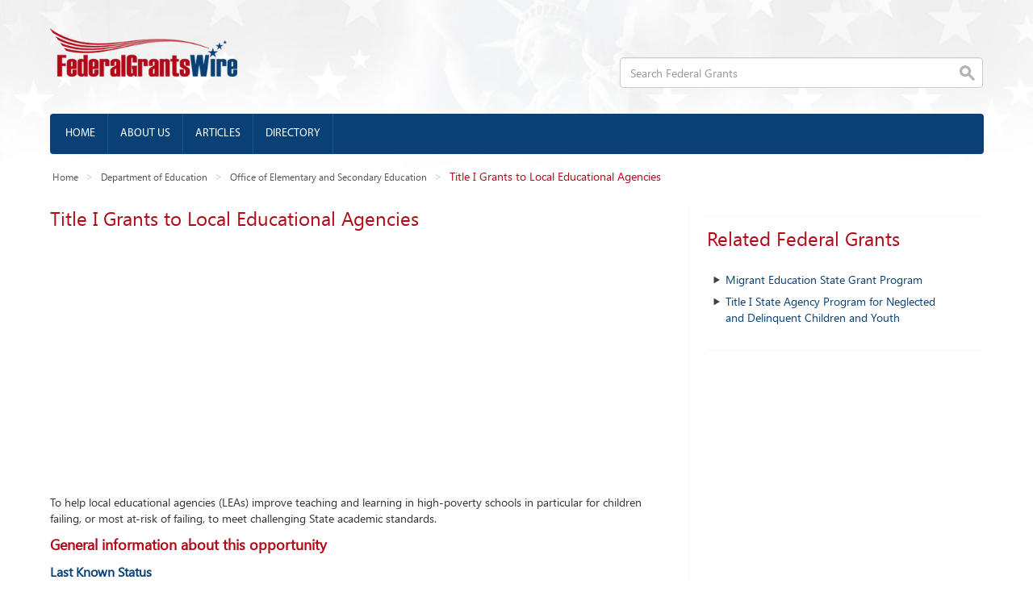

--- FILE ---
content_type: text/html; charset=UTF-8
request_url: https://www.federalgrantswire.com/title-i-grants-to-local-educational-agencies.html
body_size: 6148
content:
<!DOCTYPE html>
<html>
  <head>
		<title>Title I Grants to Local Educational Agencies - Federal Grants Wire</title>
		<meta name="description" content="To help local educational agencies (LEAs) improve teaching and learning in high-poverty schools in particular for children failing, or most at-risk..." />
		<meta name="viewport" content="width=device-width, initial-scale=1.0" />
		<meta http-equiv="Content-Type" content="text/html; charset=utf-8">
		<link rel="shortcut icon" href="/favicon.ico" type="image/x-icon" />
		<link rel="icon" href="/favicon.ico" type="image/x-icon" />
		<link rel="preconnect" href="https://adservice.google.com/" />
		<link rel="preconnect" href="https://googleads.g.doubleclick.net/" />
		<link rel="preconnect" href="https://www.googletagservices.com/" />
		<link rel="preconnect" href="https://tpc.googlesyndication.com/" />
		<link rel="preload" href="/css/fonts/segoeui_0.woff" as="font" type="font/woff" crossorigin>
		<link href="//www.federalgrantswire.com/css/bootstrap.min.css" rel="stylesheet" media="screen" />
		<!--[if IE 8]><link rel="stylesheet" type="text/css" href="css/bootstrap.ie.css" /><![endif]-->
		<script async src="//pagead2.googlesyndication.com/pagead/js/adsbygoogle.js"></script>
		<script>
		  (adsbygoogle = window.adsbygoogle || []).push({
		    google_ad_client: "ca-pub-7315296923822749",
		    enable_page_level_ads: true
		  });
		</script>
				<script src="https://cmp.gatekeeperconsent.com/min.js" data-cfasync="false"></script>
		<script src="https://the.gatekeeperconsent.com/cmp.min.js" data-cfasync="false"></script>
		<script async src="//www.ezojs.com/ezoic/sa.min.js"></script>
		<script>
			window.ezstandalone = window.ezstandalone || {};
			ezstandalone.cmd = ezstandalone.cmd || [];
		</script>
		<!-- Google tag (gtag.js) -->
		<script async src="https://www.googletagmanager.com/gtag/js?id=G-Z4RVVWNVLX"></script>
		<script>
			window.dataLayer = window.dataLayer || [];
			function gtag(){dataLayer.push(arguments);}
			gtag('js', new Date());

			gtag('config', 'G-Z4RVVWNVLX');
		</script>

		<script async src="https://fundingchoicesmessages.google.com/i/pub-7315296923822749?ers=1" nonce="Acf4ENyTUkqZsCcVvPNp9g"></script><script nonce="Acf4ENyTUkqZsCcVvPNp9g">(function() {function signalGooglefcPresent() {if (!window.frames['googlefcPresent']) {if (document.body) {const iframe = document.createElement('iframe'); iframe.style = 'width: 0; height: 0; border: none; z-index: -1000; left: -1000px; top: -1000px;'; iframe.style.display = 'none'; iframe.name = 'googlefcPresent'; document.body.appendChild(iframe);} else {setTimeout(signalGooglefcPresent, 0);}}}signalGooglefcPresent();})();</script>
	</head>
  <body>

		<div class="container">
			<div class="row">
				<div class="col-lg-5">
					<div class="logo"><a href="//www.federalgrantswire.com"><img src="img/logo.png" width="306" height="79" alt="Federal Grants Wire Logo" class="img-responsive"></a></div>
				</div>
				<div class="col-lg-7">
					<form action="//www.federalgrantswire.com/search" id="cse-search-box">
				    <input type="hidden" name="cx" value="partner-pub-7315296923822749:6523484186" />
				    <input type="hidden" name="cof" value="FORID:10" />
				    <input type="hidden" name="ie" value="UTF-8" />
				  	<input type="text" class="form-control pull-right top_search" name="q" placeholder="Search Federal Grants" />
				  </form>
				</div>
			</div>
			<div class="navbar">
			  <div class="container">
			    <!-- .navbar-toggle is used as the toggle for collapsed navbar content -->
			    <button type="button" class="navbar-toggle" data-toggle="collapse" data-target=".navbar-responsive-collapse">
			      <span class="icon-bar"></span>
			      <span class="icon-bar"></span>
			      <span class="icon-bar"></span>
			    </button>
			
					<a class="navbar-brand" href="#"></a>
			
			    <!-- Place everything within .navbar-collapse to hide it until above 768px -->
			    <div class="nav-collapse collapse navbar-responsive-collapse">
			      	<ul class="nav navbar-nav">
			          <li><a href="https://www.federalgrantswire.com">Home</a></li>
			          <li><a href="https://www.federalgrantswire.com/about-us.html">About us</a></li>
			          <li><a href="https://www.federalgrantswire.com/federal-grant-articles.html">Articles</a></li>
			          <li><a href="https://www.federalgrantswire.com/federal-grants-wire-site-directory.html">Directory</a></li>
			        </ul>
			    </div>
			  </div>
			</div>

			<ul class="breadcrumb">
			  <li><a href="https://www.federalgrantswire.com">Home</a></li>
				<li><a href="https://www.federalgrantswire.com/department-of-education-federal-grants.html">Department of Education</a></li>
				<li><a href="https://www.federalgrantswire.com/office-of-elementary-and-secondary-education-department-of-education-federal-grants.html">Office of Elementary and Secondary Education</a></li>
			  <li class="active">Title I Grants to Local Educational Agencies</li>
			</ul>

			<div class="row">
  			<div class="col-lg-8">
  				<h1 class="main-heading">Title I Grants to Local Educational Agencies</h1>
<script async src="//pagead2.googlesyndication.com/pagead/js/adsbygoogle.js"></script>
<!-- Responsive - Top -->
<ins class="adsbygoogle"
     style="display:block"
     data-ad-client="ca-pub-7315296923822749"
     data-ad-slot="9978783037"
     data-ad-format="auto"
     data-full-width-responsive="true"></ins>
<script>
(adsbygoogle = window.adsbygoogle || []).push({});
</script>
<p>&nbsp;</p>  				<p>To help local educational agencies (LEAs) improve teaching and learning in high-poverty schools in particular for children failing, or most at-risk of failing, to meet challenging State academic standards.</p>
					<div class="inner-heading">General information about this opportunity</div>					
					<div class="sub-heading">Last Known Status</div>				 
					<span class="green">Active</span>
					<div class="sub-heading">Program Number</div>				 
					84.010					<div class="sub-heading">Federal Agency/Office</div>				 
					Office of Elementary and Secondary Education, Department of Education					<div class="sub-heading">Type(s) of Assistance Offered</div>				 
					A - Formula Grants					
					<div class="sub-heading">Program Accomplishments</div>
					<strong>Fiscal Year 2016</strong> No Current Data Available. No Current Data Available.<br><strong>Fiscal Year 2017</strong> No Current Data Available.<br><strong>Fiscal Year 2018</strong> No Current Data Available.<br><strong>Fiscal Year 2019</strong> No Current Data Available.<br><strong>Fiscal Year 2022</strong> Made grants awards to 53 state educational agencies.					<div class="sub-heading">Authorization</div>				 
					Elementary and Secondary Education Act of 1965 (ESEA), as amended, Title I, Part A, 20 U.S.C. 6301 et seq.					<div class="inner-heading">Who is eligible to apply/benefit from this assistance?</div>
					<div class="sub-heading">Applicant Eligibility</div>
					SEAs including for the Outlying Areas and the Secretary of the Interior. Local educational agencies (LEAs) and Indian tribal schools are subgrantees.					<div class="sub-heading">Beneficiary Eligibility</div>
					In a targeted assistance program, children who are failing, or most at risk of failing, to meet challenging State academic standards. In a schoolwide program, all children in the school.					<div class="sub-heading">Credentials/Documentation</div>
					2 C.F.R. Part 225 formerly					<div class="inner-heading">What is the process for applying and being award this assistance?</div>
					<div class="sub-heading">Pre-Application Procedure</div>
					Preapplication coordination is not applicable.					<div class="sub-heading">Application Procedure</div>
					2 CFR 200, Uniform Administrative Requirements, Cost Principles, and Audit Requirements for Federal Awards applies to this program. 2 CFR 200, Uniform Administrative Requirements, Cost Principles, and Audit Requirements for Federal Awards applies to this program. SEAs apply for funds as part of Title I, Part A, State plans submitted to the Department of Education in accordance with Section 1111 of the ESEA or as part of a consolidated State plan submitted under Section 8302 of the ESEA. The plan remains in effect for the duration of the SEA's participation in Title I, Part A, but must be updated to reflect substantive changes. Participating LEAs must file an approved plan with their SEAs.					<div class="sub-heading">Award Procedure</div>
					The Department of Education (ED) makes grants through SEAs to LEAs using four statutory formulas based primarily on Census Bureau estimates of the number of children from low-income families in each LEA and State per pupil expenditures.					<div class="sub-heading">Deadlines</div>
					Not applicable.					
					<div class="sub-heading">Approval/Disapproval Decision Time</div>
					 Not Applicable.					<div class="sub-heading">Appeals</div>
					 If an LEA's plan is disapproved by the SEA, the LEA may appeal to the SEA and then to the Department of Education under Section 432 of the General Education Provisions Act (GEPA).					<div class="sub-heading">Renewals</div>
					Not applicable.					<div class="inner-heading">How are proposals selected?</div>
					Not applicable.					<div class="inner-heading">How may assistance be used?</div>
					Use of funds varies, depending on whether a school is operating a schoolwide program under Section 1114 of the ESEA or a targeted assistance program under Section 1115 of the ESEA. A school with at least a 40 percent poverty rate may choose to operate a schoolwide program under Section 1114, which allows Title I funds to be combined with other Federal, State, and local funds to upgrade the school's overall instructional program in order to raise the achievement of the lowest-achieving students; a school that does not meet the 40 percent poverty threshold may also operate a schoolwide program if it receives a waiver to do so from the State educational agency (SEA). All other participating schools must operate a targeted assistance program, which provides extra instruction to those children failing, or most at risk of failing, to meet challenging State academic standards. Title I funds must be used only to supplement the State and local funds that would, in the absence of Title I funds, be made available for the education of participating students, and not to supplant such funds. This program is subject to non-supplanting requirements and must use a restricted indirect cost rate which is referenced under 34 CFR 76.564-76.569. For assistance call the Office of the Chief Financial Officer/Indirect Cost Group on (202) 708-7770. 					<div class="inner-heading">What are the requirements after being awarded this opportunity?</div>
					<div class="sub-heading">Reporting</div>
					Not applicable.					<div class="sub-heading">Auditing</div>
					In accordance with the provisions of 2 CFR 200, Subpart F - Audit Requirements, non-Federal entities that expend financial assistance of $750,000 or more in Federal awards will have a single or a program-specific audit conducted for that year. Non-Federal entities that expend less than $750,000 a year in Federal awards are exempt from Federal audit requirements for that year, except as noted in 2 CFR 200.503.					<div class="sub-heading">Records</div>
					In accordance with section 443(a) of the General Education Provisions Act, SEAs and LEAs must maintain certain program records for 3 years.					<div class="inner-heading">Other Assistance Considerations</div>
					<div class="sub-heading">Formula and Matching Requirements</div>
					Statutory Formula: Part A Subpart 2 Title I, Part A funds are allocated through four separate formulas. All four formulas are based on the number of children from low-income backgrounds in each LEA, and each formula also includes such factors as the LEAâ€™s poverty rate and State per-pupil expenditures for education. Other children counted for allocation purposes (â€śformula childrenâ€ť) include children in families above the poverty line receiving Temporary Assistance for Needy Families (the main Federal-State income maintenance program), children in foster homes, and children in local institutions for neglected and delinquent (N&D) children. Eligible LEAs receive funding under one or more of the formulas, but the final outcome of the Federal-State allocation process is a single Title I, Part A award to each qualifying LEA. Three formulas are based primarily on the number of formula children in each LEA, weighted by State per-pupil expenditures for education. Basic Grants are awarded to school districts with at least 10 formula children who make up more than 2 percent of their school-age population (defined as children ages 5 to 17) and, thus, spread funds thinly across nearly all LEAs. Concentration Grants provide additional funds to LEAs in which the number of formula children exceeds 6,500 or 15 percent of the total school-age population. The Targeted Grants formula weights child counts to make higher payments to school districts with high numbers or percentages of formula students. To be eligible for Targeted Grants, an LEA must have at least 10 formula children counted for Basic Grant purposes, and the count of formula children must equal at least 5 percent of the school age population. In addition, the statute includes a separately authorized and funded Education Finance Incentive Grants (EFIG) formula. This formula uses State-level â€śequityâ€ť and â€śeffortâ€ť factors to make allocations to States that are intended to encourage States to spend more on education and to improve the equity of State funding systems. Once State allocations are determined, sub-allocations to the LEA level are based on a modified version of the Targeted Grants formula.<br><br>Matching requirements are not applicable to this assistance listing.<br><br>This program has MOE requirements, see funding agency for further details. Additional Information: The maintenance-of-effort requirements for SEAs in section 1125A(e) and for LEAs in section 8521 of the ESEA apply to Title I, Part A.					<div class="sub-heading">Length and Time Phasing of Assistance</div>
					Generally, awards to SEAs are made on July 1 and October 1 of the following fiscal year. In addition, funds remain available to SEAs and LEAs for an additional fiscal year for obligation and expenditure under section 421(b) of GEPA, subject to the carryover limitation of section 1127 of the ESEA. Contact program office.					<div class="inner-heading">Who do I contact about this opportunity?</div>
					<div class="sub-heading">Regional or Local Office</div>
					None/Not specified.					<div class="sub-heading">Headquarters Office</div>
					Patrick Rooney<br>Office of Elementary and Secondary Education, Department of Education, 400 Maryland Avenue, SW<br>Washington, DC 20202 US<br>patrick.rooney@ed.gov<br><strong>Phone:</strong> (202)453-5514					<div class="sub-heading">Website Address</div>
					<a href="https://oese.ed.gov/offices/office-of-formula-grants/school-support-and-accountability/title-i-part-a-program/" target="_blank">https://oese.ed.gov/offices/office-of-formula-grants/school-support-and-accountability/title-i-part-a-program/</a>
					<div class="inner-heading">Financial Information</div>
					<div class="sub-heading">Account Identification</div>
					91-0900-0-1-501					<div class="sub-heading">Obligations</div>
					(Formula Grants) FY 22$17,536,802,000.00; FY 23 est $18,386,802,000.00; FY 24 est $20,536,802,000.00; FY 21$16,536,802,000.00; FY 20$16,304,802,000.00; FY 19$15,854,802,000.00; FY 18$15,754,802,000.00; FY 17$15,459,802,000.00; FY 16$14,905,581,800.00; -					<div class="sub-heading">Range and Average of Financial Assistance</div>
					The estimated range of awards in FY 2022 is $1,000,000 - $ 2,076,264,593. The estimated average award is $305,422,445. The estimated range of awards in FY 2023 is $1,000,000 - $ 2,108,645,914. The estimated average award is $320,230,340.					<div class="inner-heading">Regulations, Guidelines and Literature</div>
					34 CFR 200. For Title I guidance and other information, contact the program office.					<div class="inner-heading">Examples of Funded Projects</div>
					Not applicable.<p>&nbsp;</p>
<script async src="//pagead2.googlesyndication.com/pagead/js/adsbygoogle.js"></script>
<!-- Responsive - Bottom -->
<ins class="adsbygoogle"
     style="display:block"
     data-ad-client="ca-pub-7315296923822749"
     data-ad-slot="5408982632"
     data-ad-format="auto"
     data-full-width-responsive="true"></ins>
<script>
(adsbygoogle = window.adsbygoogle || []).push({});
</script>				</div>
  			<div class="col-lg-4">
  				<div class="sidebar2">
						<div class="row">
							<div class="addthis_sharing_toolbox"></div>
							<script type="text/javascript">var addthis_config = {"data_track_addressbar":true};</script>
							<script type="text/javascript" src="//s7.addthis.com/js/300/addthis_widget.js#pubid=ra-52209eac215ac449"></script>
						</div>
						<hr />
        	  <div class="main-heading">Related Federal Grants</div>
        	  <div class="row">
        	  	<div class="side_link">
        	  		<ul class="block-list2">
	                <li><a href="https://www.federalgrantswire.com/migrant-educationstate-grant-program.html">Migrant Education State Grant Program</a></li>
	                <li><a href="https://www.federalgrantswire.com/title-i-program-for-neglected-and-delinquent-children.html">Title I State Agency Program for Neglected and Delinquent Children and Youth</a></li>
								</ul>
							</div>
						</div>
		
						<hr />
        	  <div class="row">
				<script async src="//pagead2.googlesyndication.com/pagead/js/adsbygoogle.js"></script>
				<!-- Responsive - Large Rectange -->
				<ins class="adsbygoogle"
					 style="display:block"
					 data-ad-client="ca-pub-7315296923822749"
					 data-ad-slot="7025316636"
					 data-ad-format="auto"
					 data-full-width-responsive="true"></ins>
				<script>
				(adsbygoogle = window.adsbygoogle || []).push({});
				</script>
			  </div>						<hr />
        	  <div class="main-heading">Federal Grants Resources</div>
        	  <div class="row">
        	  	<div class="side_link">
        	  		<ul class="block-list2">
	                <li><a href="https://www.federalgrantswire.com/writing-a-federal-grant-proposal.html">How to write a Federal Grant Proposal</a></li>
	                <li><a href="https://www.federalgrantswire.com/tips-on-applying-for-federal-grants.html">Tips on applying for Federal Grants</a></li>
	                <li><a href="https://www.grants.gov">Grants.gov</a></li>
								</ul>
							</div>
						</div>					</div>
				</div>
			</div>
		</div>
			<div class="modal-footer">
				<div class="col-lg-6">
					<ul class="nav nav-pills">
						<li><a href="/privacy.html">privacy policy</a></li>
						<li><a href="/linking.html">linking to us</a></li>
						<li><a href="/about-us.html">about us</a></li>
					</ul>
					<div class="copyright">
						Copyright &copy; 2004-2026 Federal Grants Wire. All rights reserved.
					</div>
				</div>
				<div class="col-lg-6">
					<div class="foot_logo">
						<img src="img/foot_logo.png" width="207" height="53" alt="foot_logo" class="pull-right img-responsive" />
					</div>
				</div>
			</div>		<script src="//code.jquery.com/jquery-1.10.2.min.js"></script>
		<script src="//www.federalgrantswire.com/js/bootstrap.min.js"></script>
		<script src="//www.federalgrantswire.com/js/css3-mediaqueries.js"></script>
  </body>
</html>

--- FILE ---
content_type: text/html; charset=utf-8
request_url: https://www.google.com/recaptcha/api2/aframe
body_size: 268
content:
<!DOCTYPE HTML><html><head><meta http-equiv="content-type" content="text/html; charset=UTF-8"></head><body><script nonce="-pbJaODnq4JFuk5_TUvH3A">/** Anti-fraud and anti-abuse applications only. See google.com/recaptcha */ try{var clients={'sodar':'https://pagead2.googlesyndication.com/pagead/sodar?'};window.addEventListener("message",function(a){try{if(a.source===window.parent){var b=JSON.parse(a.data);var c=clients[b['id']];if(c){var d=document.createElement('img');d.src=c+b['params']+'&rc='+(localStorage.getItem("rc::a")?sessionStorage.getItem("rc::b"):"");window.document.body.appendChild(d);sessionStorage.setItem("rc::e",parseInt(sessionStorage.getItem("rc::e")||0)+1);localStorage.setItem("rc::h",'1769035839081');}}}catch(b){}});window.parent.postMessage("_grecaptcha_ready", "*");}catch(b){}</script></body></html>

--- FILE ---
content_type: text/css
request_url: https://www.federalgrantswire.com/css/bootstrap.min.css
body_size: 12752
content:
@font-face{font-weight:400;font-style:normal;font-family:SegoeUIRegular;src:url(fonts/segoeui_0.eot);src:url(fonts/segoeui_0.eot?#iefix) format('embedded-opentype'),url(fonts/segoeui_0.svg#SegoeUIRegular) format('svg'),url(fonts/segoeui_0.woff) format('woff'),url(fonts/segoeui_0.ttf) format('truetype');font-display:swap}@font-face{font-weight:400;font-style:normal;font-family:MyriadPro;src:url(fonts/MyriadPro-Regular_1.eot);src:url(fonts/MyriadPro-Regular_1.eot) format('embedded-opentype'),url(fonts/MyriadPro-Regular_1.woff) format('woff'),url(fonts/MyriadPro-Regular_1.ttf) format('truetype'),url(fonts/MyriadPro-Regular_1.svg#MyriadPro) format('svg');font-display:swap}article,aside,details,figcaption,figure,footer,header,hgroup,main,nav,section,summary{display:block}article{margin-bottom:15px}audio,canvas,video{display:inline-block}audio:not([controls]){display:none;height:0}[hidden]{display:none}html{font-family:SegoeUIRegular;-webkit-text-size-adjust:100%;-ms-text-size-adjust:100%}body{margin:0;background-image:url(../img/top_bg.jpg);background-repeat:no-repeat;background-position:center top;background-size:contain}a:focus{outline:thin dotted}a:active,a:hover{outline:0}h1{margin:.67em 0;font-size:2em}abbr[title]{border-bottom:1px dotted}b,strong{font-weight:700}dfn{font-style:italic}hr{height:0;-moz-box-sizing:content-box;box-sizing:content-box}mark{color:#000;background:#ff0}code,kbd,pre,samp{font-family:SegoeUIRegular;font-size:1em}pre{white-space:pre-wrap}q{quotes:"\201C" "\201D" "\2018" "\2019"}small{font-size:80%}sub,sup{position:relative;font-size:75%;line-height:0;vertical-align:baseline}sup{top:-.5em}sub{bottom:-.25em}img{border:0}svg:not(:root){overflow:hidden}figure{margin:0}fieldset{padding:.35em .625em .75em;margin:0 2px;border:1px solid silver}legend{padding:0;border:0}button,input,select,textarea{margin:0;font-family:inherit;font-size:100%}button,input{line-height:normal}button,select{text-transform:none}button,html input[type=button],input[type=reset],input[type=submit]{cursor:pointer;-webkit-appearance:button}button[disabled],html input[disabled]{cursor:default}input[type=checkbox],input[type=radio]{padding:0;box-sizing:border-box}input[type=search]{-webkit-box-sizing:content-box;-moz-box-sizing:content-box;box-sizing:content-box;-webkit-appearance:textfield}input[type=search]::-webkit-search-cancel-button,input[type=search]::-webkit-search-decoration{-webkit-appearance:none}button::-moz-focus-inner,input::-moz-focus-inner{padding:0;border:0}textarea{overflow:auto;vertical-align:top}table{border-collapse:collapse;border-spacing:0}@media print{*{color:#000!important;text-shadow:none!important;background:0 0!important;box-shadow:none!important}a,a:visited{text-decoration:underline}a[href]:after{content:" (" attr(href) ")"}abbr[title]:after{content:" (" attr(title) ")"}.ir a:after,a[href^="#"]:after,a[href^="javascript:"]:after{content:""}blockquote,pre{border:1px solid #999;page-break-inside:avoid}thead{display:table-header-group}img,tr{page-break-inside:avoid}img{max-width:100%!important}@	page{margin:2cm .5cm}h2,h3,p{orphans:3;widows:3}h2,h3{page-break-after:avoid}.navbar{display:none}.table td,.table th{background-color:#fff!important}.btn>.caret,.dropup>.btn>.caret{border-top-color:#000!important}.label{border:1px solid #000}.table{border-collapse:collapse!important}.table-bordered td,.table-bordered th{border:1px solid #ddd!important}}*{-webkit-box-sizing:border-box;-moz-box-sizing:border-box;box-sizing:border-box}html{font-size:62.5%;-webkit-tap-highlight-color:transparent}body{font-family:SegoeUIRegular;font-size:14px;line-height:1.428571429;color:#333;background-color:#fff}button,input,select,textarea{font-family:inherit;font-size:inherit;line-height:inherit}a{color:#094076;text-decoration:none}a:focus,a:hover{color:#2a6496;text-decoration:underline}a:focus{outline:thin dotted #333;outline:5px auto -webkit-focus-ring-color;outline-offset:-2px}img{vertical-align:middle}.img-responsive{display:inline-block;height:auto;max-width:100%}.img-rounded{border-radius:6px}.img-circle{border-radius:500px}hr{margin-top:10px;margin-bottom:10px;border:0;border-top:1px dotted #eee}p{margin:0 0 10px}.lead{margin-bottom:20px;font-size:16.099999999999998px;font-weight:200;line-height:1.4}@media(min-width:768px){.lead{font-size:21px}}small{font-size:85%}cite{font-style:normal}.text-muted{color:#999}.text-primary{color:#428bca}.text-warning{color:#c09853}.text-danger{color:#b94a48}.text-success{color:#468847}.text-info{color:#3a87ad}.text-left{text-align:left}.text-right{text-align:right}.text-center{text-align:center}.h1,.h2,.h3,.h4,.h5,.h6,h1,h2,h3,h4,h5,h6{font-family:SegoeUIRegular;font-weight:500;line-height:1.1}.h1 small,.h2 small,.h3 small,.h4 small,.h5 small,.h6 small,h1 small,h2 small,h3 small,h4 small,h5 small,h6 small{font-weight:400;line-height:1;color:#999}h1,h2,h3{margin-top:20px;margin-bottom:10px}h4,h5,h6{margin-top:10px;margin-bottom:10px}.h1,h1{font-size:38px}.h2,h2{font-size:32px}.h3,h3{font-size:24px}.h4,h4{font-size:18px}.h5,h5{font-size:14px}.h6,h6{font-size:12px}.h1 small,h1 small{font-size:24px}.h2 small,h2 small{font-size:18px}.h3 small,.h4 small,h3 small,h4 small{font-size:14px}.page-header{padding-bottom:9px;margin:40px 0 20px;border-bottom:1px solid #eee}ol,ul{margin-top:0;margin-bottom:10px}ol ol,ol ul,ul ol,ul ul{margin-bottom:0}.list-unstyled{padding-left:0;list-style:none}.list-inline{padding-left:0;list-style:none}.list-inline>li{display:inline-block;padding-right:5px;padding-left:5px}dl{margin-bottom:20px}dd,dt{line-height:1.428571429}dt{font-weight:700}dd{margin-left:0}.dl-horizontal dt{float:left;width:160px;overflow:hidden;clear:left;text-align:right;text-overflow:ellipsis;white-space:nowrap}.dl-horizontal dd{margin-left:180px}.dl-horizontal dd:after,.dl-horizontal dd:before{display:table;content:" "}.dl-horizontal dd:after{clear:both}.dl-horizontal dd:after,.dl-horizontal dd:before{display:table;content:" "}.dl-horizontal dd:after{clear:both}abbr[data-original-title],abbr[title]{cursor:help;border-bottom:1px dotted #999}abbr.initialism{font-size:90%;text-transform:uppercase}blockquote{padding:10px 20px;margin:0 0 20px;border-left:5px solid #eee}blockquote p{font-size:17.5px;font-weight:300;line-height:1.25}blockquote p:last-child{margin-bottom:0}blockquote small{display:block;line-height:1.428571429;color:#999}blockquote small:before{content:'\2014 \00A0'}blockquote.pull-right{float:right;padding-right:15px;padding-left:0;border-right:5px solid #eee;border-left:0}blockquote.pull-right p,blockquote.pull-right small{text-align:right}blockquote.pull-right small:before{content:''}blockquote.pull-right small:after{content:'\00A0 \2014'}blockquote:after,blockquote:before,q:after,q:before{content:""}address{display:block;margin-bottom:20px;font-style:normal;line-height:1.428571429}code,pre{font-family:SegoeUIRegular}code{padding:2px 4px;font-size:90%;color:#c7254e;white-space:nowrap;background-color:#f9f2f4;border-radius:4px}pre{display:block;padding:9.5px;margin:0 0 10px;font-size:13px;line-height:1.428571429;color:#333;word-break:break-all;word-wrap:break-word;background-color:#f5f5f5;border:1px solid #ccc;border-radius:4px}pre.prettyprint{margin-bottom:20px}pre code{padding:0;color:inherit;white-space:pre-wrap;background-color:transparent;border:0}.pre-scrollable{max-height:340px;overflow-y:scroll}.container{margin-right:auto;margin-left:auto}.container:after,.container:before{display:table;content:" "}.container:after{clear:both}.row:after,.row:before{display:table;content:" "}.row:after{clear:both}@media(min-width:768px){.row{margin-right:-15px;margin-left:-15px}}.row .row{margin-right:-15px;margin-left:-15px}.col-1,.col-10,.col-11,.col-12,.col-2,.col-3,.col-4,.col-5,.col-6,.col-7,.col-8,.col-9,.col-lg-1,.col-lg-10,.col-lg-11,.col-lg-12,.col-lg-2,.col-lg-3,.col-lg-4,.col-lg-5,.col-lg-6,.col-lg-7,.col-lg-8,.col-lg-9,.col-sm-1,.col-sm-10,.col-sm-11,.col-sm-12,.col-sm-2,.col-sm-3,.col-sm-4,.col-sm-5,.col-sm-6,.col-sm-7,.col-sm-8,.col-sm-9{position:relative;min-height:1px;padding-right:15px;padding-left:15px}.col-1,.col-10,.col-11,.col-12,.col-2,.col-3,.col-4,.col-5,.col-6,.col-7,.col-8,.col-9{float:left}.col-1{width:8.333333333333332%}.col-2{width:16.666666666666664%}.col-3{width:25%}.col-4{width:33.33333333333333%}.col-5{width:41.66666666666667%}.col-6{width:50%}.col-7{width:58.333333333333336%}.col-8{width:66.66666666666666%}.col-9{width:75%}.col-10{width:83.33333333333334%}.col-11{width:91.66666666666666%}.col-12{width:100%}@media(min-width:768px){.container{max-width:728px}.col-sm-1,.col-sm-10,.col-sm-11,.col-sm-12,.col-sm-2,.col-sm-3,.col-sm-4,.col-sm-5,.col-sm-6,.col-sm-7,.col-sm-8,.col-sm-9{float:left}.col-sm-1{width:8.333333333333332%}.col-sm-2{width:16.666666666666664%}.col-sm-3{width:25%}.col-sm-4{width:33.33333333333333%}.col-sm-5{width:41.66666666666667%}.col-sm-6{width:50%}.col-sm-7{width:58.333333333333336%}.col-sm-8{width:66.66666666666666%}.col-sm-9{width:75%}.col-sm-10{width:83.33333333333334%}.col-sm-11{width:91.66666666666666%}.col-sm-12{width:100%}.col-push-1{left:8.333333333333332%}.col-push-2{left:16.666666666666664%}.col-push-3{left:25%}.col-push-4{left:33.33333333333333%}.col-push-5{left:41.66666666666667%}.col-push-6{left:50%}.col-push-7{left:58.333333333333336%}.col-push-8{left:66.66666666666666%}.col-push-9{left:75%}.col-push-10{left:83.33333333333334%}.col-push-11{left:91.66666666666666%}.col-pull-1{right:8.333333333333332%}.col-pull-2{right:16.666666666666664%}.col-pull-3{right:25%}.col-pull-4{right:33.33333333333333%}.col-pull-5{right:41.66666666666667%}.col-pull-6{right:50%}.col-pull-7{right:58.333333333333336%}.col-pull-8{right:66.66666666666666%}.col-pull-9{right:75%}.col-pull-10{right:83.33333333333334%}.col-pull-11{right:91.66666666666666%}}@media(min-width:992px){.container{max-width:940px}.col-lg-1,.col-lg-10,.col-lg-11,.col-lg-12,.col-lg-2,.col-lg-3,.col-lg-4,.col-lg-5,.col-lg-6,.col-lg-7,.col-lg-8,.col-lg-9{float:left}.col-lg-1{width:8.333333333333332%}.col-lg-2{width:16.666666666666664%}.col-lg-3{width:25%}.col-lg-4{width:33.33333333333333%}.col-lg-5{width:41.66666666666667%}.col-lg-6{width:50%}.col-lg-7{width:58.333333333333336%}.col-lg-8{width:66.66666666666666%}.col-lg-9{width:75%}.col-lg-10{width:83.33333333333334%}.col-lg-11{width:91.66666666666666%}.col-lg-12{width:100%}.col-offset-1{margin-left:8.333333333333332%}.col-offset-2{margin-left:16.666666666666664%}.col-offset-3{margin-left:25%}.col-offset-4{margin-left:33.33333333333333%}.col-offset-5{margin-left:41.66666666666667%}.col-offset-6{margin-left:50%}.col-offset-7{margin-left:58.333333333333336%}.col-offset-8{margin-left:66.66666666666666%}.col-offset-9{margin-left:75%}.col-offset-10{margin-left:83.33333333333334%}.col-offset-11{margin-left:91.66666666666666%}}@media(max-width:980px){.img-mid{margin-left:0}}@media(min-width:980px){.img-mid{margin-bottom:20px;margin-right:auto;margin-left:auto;background-image:url(../img/mid-img-bg.jpg);background-repeat:no-repeat;background-size:cover;padding-top:277px}.headline{color:#fff;float:right;width:92%;background:rgba(0,0,0,.65);padding-top:0;padding-right:10px;padding-bottom:20px;padding-left:10px;text-shadow:0 0 1px #000;filter:dropshadow(color=#000000, offx=0, offy=0)}.headline h1{font-size:24px}.container{max-width:1157px}.border-left{border-left-width:1px;border-left-style:dotted;border-left-color:#ededed;margin-left:37px;padding-left:27px}.sidebar{border-left-width:1px;border-left-style:dotted;border-left-color:#ebebeb;padding-left:22px}.sidebar2{border-left-width:1px;border-left-style:dotted;border-left-color:#ebebeb;padding-left:22px}.sidebar_form{background-color:#f6fcfe;padding-top:20px;padding-right:10px;padding-bottom:20px;padding-left:10px;border-radius:6px;margin-left:16px}.top_search{width:68%!important;margin-top:71px;margin-bottom:32px;margin-right:auto;margin-left:auto}}table{max-width:100%;background-color:transparent}th{text-align:left}.table{width:100%;margin-bottom:20px}.table tbody>tr>td,.table tbody>tr>th,.table tfoot>tr>td,.table tfoot>tr>th,.table thead>tr>td,.table thead>tr>th{padding:8px;line-height:1.428571429;vertical-align:top;border-top:1px solid #ddd}.table thead>tr>th{vertical-align:bottom}.table caption+thead tr:first-child td,.table caption+thead tr:first-child th,.table colgroup+thead tr:first-child td,.table colgroup+thead tr:first-child th,.table thead:first-child tr:first-child td,.table thead:first-child tr:first-child th{border-top:0}.table tbody+tbody{border-top:2px solid #ddd}.table .table{background-color:#fff}.table-condensed tbody>tr>td,.table-condensed tbody>tr>th,.table-condensed tfoot>tr>td,.table-condensed tfoot>tr>th,.table-condensed thead>tr>td,.table-condensed thead>tr>th{padding:5px}.table-bordered{border:1px solid #ddd}.table-bordered>tbody>tr>td,.table-bordered>tbody>tr>th,.table-bordered>tfoot>tr>td,.table-bordered>tfoot>tr>th,.table-bordered>thead>tr>td,.table-bordered>thead>tr>th{border:1px solid #ddd}.table-striped>tbody>tr:nth-child(odd)>td,.table-striped>tbody>tr:nth-child(odd)>th{background-color:#f9f9f9}.table-hover>tbody>tr:hover>td,.table-hover>tbody>tr:hover>th{background-color:#f5f5f5}table col[class^=col-]{display:table-column;float:none}table td[class^=col-],table th[class^=col-]{display:table-cell;float:none}.table>tbody>tr.active>td,.table>tbody>tr.active>th,.table>tbody>tr>td.active,.table>tbody>tr>th.active,.table>tfoot>tr.active>td,.table>tfoot>tr.active>th,.table>tfoot>tr>td.active,.table>tfoot>tr>th.active,.table>thead>tr.active>td,.table>thead>tr.active>th,.table>thead>tr>td.active,.table>thead>tr>th.active{background-color:#f5f5f5}.table>tbody>tr.success>td,.table>tbody>tr.success>th,.table>tbody>tr>td.success,.table>tbody>tr>th.success,.table>tfoot>tr.success>td,.table>tfoot>tr.success>th,.table>tfoot>tr>td.success,.table>tfoot>tr>th.success,.table>thead>tr.success>td,.table>thead>tr.success>th,.table>thead>tr>td.success,.table>thead>tr>th.success{background-color:#dff0d8;border-color:#d6e9c6}.table>tbody>tr.danger>td,.table>tbody>tr.danger>th,.table>tbody>tr>td.danger,.table>tbody>tr>th.danger,.table>tfoot>tr.danger>td,.table>tfoot>tr.danger>th,.table>tfoot>tr>td.danger,.table>tfoot>tr>th.danger,.table>thead>tr.danger>td,.table>thead>tr.danger>th,.table>thead>tr>td.danger,.table>thead>tr>th.danger{background-color:#f2dede;border-color:#eed3d7}.table>tbody>tr.warning>td,.table>tbody>tr.warning>th,.table>tbody>tr>td.warning,.table>tbody>tr>th.warning,.table>tfoot>tr.warning>td,.table>tfoot>tr.warning>th,.table>tfoot>tr>td.warning,.table>tfoot>tr>th.warning,.table>thead>tr.warning>td,.table>thead>tr.warning>th,.table>thead>tr>td.warning,.table>thead>tr>th.warning{background-color:#fcf8e3;border-color:#fbeed5}.table-hover>tbody>tr.success:hover>td,.table-hover>tbody>tr>td.success:hover,.table-hover>tbody>tr>th.success:hover{background-color:#d0e9c6;border-color:#c9e2b3}.table-hover>tbody>tr.danger:hover>td,.table-hover>tbody>tr>td.danger:hover,.table-hover>tbody>tr>th.danger:hover{background-color:#ebcccc;border-color:#e6c1c7}.table-hover>tbody>tr.warning:hover>td,.table-hover>tbody>tr>td.warning:hover,.table-hover>tbody>tr>th.warning:hover{background-color:#faf2cc;border-color:#f8e5be}fieldset{padding:0;margin:0;border:0}legend{display:block;width:100%;padding:0;margin-bottom:20px;font-size:21px;line-height:inherit;color:#333;border:0;border-bottom:1px solid #e5e5e5}label{display:inline-block;margin-bottom:5px;font-weight:700}input[type=search]{-webkit-box-sizing:border-box;-moz-box-sizing:border-box;box-sizing:border-box}input[type=checkbox],input[type=radio]{margin:4px 0 0;line-height:normal}input[type=file]{display:block}select[multiple],select[size]{height:auto}select optgroup{font-family:inherit;font-size:inherit;font-style:inherit}input[type=checkbox]:focus,input[type=file]:focus,input[type=radio]:focus{outline:thin dotted #333;outline:5px auto -webkit-focus-ring-color;outline-offset:-2px}input[type=number]::-webkit-inner-spin-button,input[type=number]::-webkit-outer-spin-button{height:auto}.form-control:-moz-placeholder{color:#999}.form-control::-moz-placeholder{color:#999}.form-control:-ms-input-placeholder{color:#999}.form-control::-webkit-input-placeholder{color:#999}.form-control{display:block;width:100%;height:38px;padding:8px 12px;font-size:14px;line-height:1.428571429;color:#555;vertical-align:middle;background-color:#fff;border:1px solid #ccc;border-radius:4px;-webkit-box-shadow:inset 0 1px 1px rgba(0,0,0,.075);box-shadow:inset 0 1px 1px rgba(0,0,0,.075);-webkit-transition:border-color ease-in-out .15s,box-shadow ease-in-out .15s;transition:border-color ease-in-out .15s,box-shadow ease-in-out .15s;background-image:url(../img/search.png);background-position:98% 50%;background-repeat:no-repeat}.form-control2{display:block;width:100%;height:38px;padding:8px 12px;font-size:14px;line-height:1.428571429;color:#555;vertical-align:middle;background-color:#fff;border:1px solid #ccc;border-radius:4px;-webkit-box-shadow:inset 0 1px 1px rgba(0,0,0,.075);box-shadow:inset 0 1px 1px rgba(0,0,0,.075);-webkit-transition:border-color ease-in-out .15s,box-shadow ease-in-out .15s;transition:border-color ease-in-out .15s,box-shadow ease-in-out .15s}.form-control:focus{border-color:rgba(82,168,236,.8);outline:0;-webkit-box-shadow:inset 0 1px 1px rgba(0,0,0,.075),0 0 8px rgba(82,168,236,.6);box-shadow:inset 0 1px 1px rgba(0,0,0,.075),0 0 8px rgba(82,168,236,.6)}.form-control2:focus{border-color:rgba(176,9,24,.8);border-width:2px;outline:0}.form-control[disabled],.form-control[readonly],fieldset[disabled] .form-control{cursor:not-allowed;background-color:#eee}textarea.form-control{height:auto}.form-group{margin-bottom:15px}.checkbox,.radio{display:block;min-height:20px;padding-left:20px;margin-top:10px;margin-bottom:10px;vertical-align:middle}.checkbox label,.radio label{display:inline;margin-bottom:0;font-weight:400;cursor:pointer}.checkbox input[type=checkbox],.checkbox-inline input[type=checkbox],.radio input[type=radio],.radio-inline input[type=radio]{float:left;margin-left:-20px}.checkbox+.checkbox,.radio+.radio{margin-top:-5px}.checkbox-inline,.radio-inline{display:inline-block;padding-left:20px;margin-bottom:0;font-weight:400;vertical-align:middle;cursor:pointer}.checkbox-inline+.checkbox-inline,.radio-inline+.radio-inline{margin-top:0;margin-left:10px}.form-control.input-large{height:56px;padding:14px 16px;font-size:18px;border-radius:6px}.form-control.input-small{height:30px;padding:5px 10px;font-size:12px;border-radius:3px}select.input-large{height:56px;line-height:56px}select.input-small{height:30px;line-height:30px}.has-warning .control-label,.has-warning .help-block{color:#c09853}.has-warning .form-control{padding-right:32px;border-color:#c09853;-webkit-box-shadow:inset 0 1px 1px rgba(0,0,0,.075);box-shadow:inset 0 1px 1px rgba(0,0,0,.075)}.has-warning .form-control:focus{border-color:#a47e3c;-webkit-box-shadow:inset 0 1px 1px rgba(0,0,0,.075),0 0 6px #dbc59e;box-shadow:inset 0 1px 1px rgba(0,0,0,.075),0 0 6px #dbc59e}.has-warning .input-group-addon{color:#c09853;background-color:#fcf8e3;border-color:#c09853}.has-error .control-label,.has-error .help-block{color:#b94a48}.has-error .form-control{padding-right:32px;border-color:#b94a48;-webkit-box-shadow:inset 0 1px 1px rgba(0,0,0,.075);box-shadow:inset 0 1px 1px rgba(0,0,0,.075)}.has-error .form-control:focus{border-color:#953b39;-webkit-box-shadow:inset 0 1px 1px rgba(0,0,0,.075),0 0 6px #d59392;box-shadow:inset 0 1px 1px rgba(0,0,0,.075),0 0 6px #d59392}.has-error .input-group-addon{color:#b94a48;background-color:#f2dede;border-color:#b94a48}.has-success .control-label,.has-success .help-block{color:#468847}.has-success .form-control{padding-right:32px;border-color:#468847;-webkit-box-shadow:inset 0 1px 1px rgba(0,0,0,.075);box-shadow:inset 0 1px 1px rgba(0,0,0,.075)}.has-success .form-control:focus{border-color:#356635;-webkit-box-shadow:inset 0 1px 1px rgba(0,0,0,.075),0 0 6px #7aba7b;box-shadow:inset 0 1px 1px rgba(0,0,0,.075),0 0 6px #7aba7b}.has-success .input-group-addon{color:#468847;background-color:#dff0d8;border-color:#468847}.help-block{display:block;margin-top:5px;margin-bottom:10px;color:#737373}.btn{display:inline-block;padding:8px 12px;margin-bottom:0;font-size:14px;font-weight:500;line-height:1.428571429;text-align:center;white-space:nowrap;vertical-align:middle;cursor:pointer;border:1px solid transparent;border-radius:4px}.btn:focus{outline:thin dotted #333;outline:5px auto -webkit-focus-ring-color;outline-offset:-2px}.btn:focus,.btn:hover{color:#fff;text-decoration:none}.btn.active,.btn:active{outline:0;-webkit-box-shadow:inset 0 3px 5px rgba(0,0,0,.125);box-shadow:inset 0 3px 5px rgba(0,0,0,.125)}.btn.disabled,.btn[disabled],fieldset[disabled] .btn{pointer-events:none;cursor:default;opacity:.65;-webkit-box-shadow:none;box-shadow:none}.btn-default{color:#fff;background-color:#474949;border-color:#474949}.btn-default.active,.btn-default:active,.btn-default:focus,.btn-default:hover{background-color:#3a3c3c;border-color:#2e2f2f}.btn-default.disabled,.btn-default.disabled.active,.btn-default.disabled:active,.btn-default.disabled:focus,.btn-default.disabled:hover,.btn-default[disabled],.btn-default[disabled].active,.btn-default[disabled]:active,.btn-default[disabled]:focus,.btn-default[disabled]:hover,fieldset[disabled] .btn-default,fieldset[disabled] .btn-default.active,fieldset[disabled] .btn-default:active,fieldset[disabled] .btn-default:focus,fieldset[disabled] .btn-default:hover{background-color:#474949;border-color:#474949}.btn-primary{color:#fff;background-color:#b00918;border-color:#b00918}.btn-primary.active,.btn-primary:active,.btn-primary:focus,.btn-primary:hover{background-color:#357ebd;border-color:#3071a9}.btn-primary.disabled,.btn-primary.disabled.active,.btn-primary.disabled:active,.btn-primary.disabled:focus,.btn-primary.disabled:hover,.btn-primary[disabled],.btn-primary[disabled].active,.btn-primary[disabled]:active,.btn-primary[disabled]:focus,.btn-primary[disabled]:hover,fieldset[disabled] .btn-primary,fieldset[disabled] .btn-primary.active,fieldset[disabled] .btn-primary:active,fieldset[disabled] .btn-primary:focus,fieldset[disabled] .btn-primary:hover{background-color:#428bca;border-color:#428bca}.btn-warning{color:#fff;background-color:#f0ad4e;border-color:#f0ad4e}.btn-warning.active,.btn-warning:active,.btn-warning:focus,.btn-warning:hover{background-color:#eea236;border-color:#ec971f}.btn-warning.disabled,.btn-warning.disabled.active,.btn-warning.disabled:active,.btn-warning.disabled:focus,.btn-warning.disabled:hover,.btn-warning[disabled],.btn-warning[disabled].active,.btn-warning[disabled]:active,.btn-warning[disabled]:focus,.btn-warning[disabled]:hover,fieldset[disabled] .btn-warning,fieldset[disabled] .btn-warning.active,fieldset[disabled] .btn-warning:active,fieldset[disabled] .btn-warning:focus,fieldset[disabled] .btn-warning:hover{background-color:#f0ad4e;border-color:#f0ad4e}.btn-danger{color:#fff;background-color:#d9534f;border-color:#d9534f}.btn-danger.active,.btn-danger:active,.btn-danger:focus,.btn-danger:hover{background-color:#d43f3a;border-color:#c9302c}.btn-danger.disabled,.btn-danger.disabled.active,.btn-danger.disabled:active,.btn-danger.disabled:focus,.btn-danger.disabled:hover,.btn-danger[disabled],.btn-danger[disabled].active,.btn-danger[disabled]:active,.btn-danger[disabled]:focus,.btn-danger[disabled]:hover,fieldset[disabled] .btn-danger,fieldset[disabled] .btn-danger.active,fieldset[disabled] .btn-danger:active,fieldset[disabled] .btn-danger:focus,fieldset[disabled] .btn-danger:hover{background-color:#d9534f;border-color:#d9534f}.btn-success{color:#fff;background-color:#5cb85c;border-color:#5cb85c}.btn-success.active,.btn-success:active,.btn-success:focus,.btn-success:hover{background-color:#4cae4c;border-color:#449d44}.btn-success.disabled,.btn-success.disabled.active,.btn-success.disabled:active,.btn-success.disabled:focus,.btn-success.disabled:hover,.btn-success[disabled],.btn-success[disabled].active,.btn-success[disabled]:active,.btn-success[disabled]:focus,.btn-success[disabled]:hover,fieldset[disabled] .btn-success,fieldset[disabled] .btn-success.active,fieldset[disabled] .btn-success:active,fieldset[disabled] .btn-success:focus,fieldset[disabled] .btn-success:hover{background-color:#5cb85c;border-color:#5cb85c}.btn-info{color:#fff;background-color:#5bc0de;border-color:#5bc0de}.btn-info.active,.btn-info:active,.btn-info:focus,.btn-info:hover{background-color:#46b8da;border-color:#31b0d5}.btn-info.disabled,.btn-info.disabled.active,.btn-info.disabled:active,.btn-info.disabled:focus,.btn-info.disabled:hover,.btn-info[disabled],.btn-info[disabled].active,.btn-info[disabled]:active,.btn-info[disabled]:focus,.btn-info[disabled]:hover,fieldset[disabled] .btn-info,fieldset[disabled] .btn-info.active,fieldset[disabled] .btn-info:active,fieldset[disabled] .btn-info:focus,fieldset[disabled] .btn-info:hover{background-color:#5bc0de;border-color:#5bc0de}.btn-link{font-weight:400;color:#428bca;cursor:pointer;border-radius:0}.btn-link,.btn-link:active,.btn-link[disabled],fieldset[disabled] .btn-link{background-color:transparent;-webkit-box-shadow:none;box-shadow:none}.btn-link,.btn-link:active,.btn-link:focus,.btn-link:hover{border-color:transparent}.btn-link:focus,.btn-link:hover{color:#2a6496;text-decoration:underline;background-color:transparent}.btn-link[disabled]:focus,.btn-link[disabled]:hover,fieldset[disabled] .btn-link:focus,fieldset[disabled] .btn-link:hover{color:#333;text-decoration:none}.btn-large{padding:14px 16px;font-size:18px;border-radius:6px}.btn-small{padding:5px 10px;font-size:12px;line-height:1.5;border-radius:3px}.btn-block{display:block;width:100%;padding-right:0;padding-left:0;background-color:#bf3120;font-family:Arial;font-size:17px;font-weight:700;color:#fff}.btn-block+.btn-block{margin-top:5px}input[type=button].btn-block,input[type=reset].btn-block,input[type=submit].btn-block{width:100%}.fade{opacity:0;-webkit-transition:opacity .15s linear;transition:opacity .15s linear}.fade.in{opacity:1}.collapse{display:none}.collapse.in{display:block}.collapsing{position:relative;height:0;overflow:hidden;-webkit-transition:height .35s ease;transition:height .35s ease}.input-group{display:table;border-collapse:separate}.input-group.col{float:none;padding-right:0;padding-left:0}.input-group .form-control{width:100%;margin-bottom:0}.input-group .form-control,.input-group-addon,.input-group-btn{display:table-cell}.input-group .form-control:not(:first-child):not(:last-child),.input-group-addon:not(:first-child):not(:last-child),.input-group-btn:not(:first-child):not(:last-child){border-radius:0}.input-group-addon,.input-group-btn{width:1%;white-space:nowrap;vertical-align:middle}.input-group-addon{padding:8px 12px;font-size:14px;font-weight:400;line-height:1.428571429;text-align:center;background-color:#eee;border:1px solid #ccc;border-radius:4px;-webkit-box-sizing:border-box;-moz-box-sizing:border-box;box-sizing:border-box}.input-group-addon.input-small{padding:5px 10px;font-size:12px;border-radius:3px}.input-group-addon.input-large{padding:14px 16px;font-size:18px;border-radius:6px}.input-group-addon input[type=checkbox],.input-group-addon input[type=radio]{margin-top:0}.input-group .form-control:first-child,.input-group-addon:first-child,.input-group-btn:first-child>.btn,.input-group-btn:first-child>.dropdown-toggle,.input-group-btn:last-child>.btn:not(:last-child):not(.dropdown-toggle){border-top-right-radius:0;border-bottom-right-radius:0}.input-group-addon:first-child{border-right:0}.input-group .form-control:last-child,.input-group-addon:last-child,.input-group-btn:first-child>.btn:not(:first-child),.input-group-btn:last-child>.btn,.input-group-btn:last-child>.dropdown-toggle{border-bottom-left-radius:0;border-top-left-radius:0}.input-group-addon:last-child{border-left:0}.input-group-btn{position:relative;white-space:nowrap}.input-group-btn>.btn{position:relative}.input-group-btn>.btn+.btn{margin-left:-4px}.input-group-btn>.btn:active,.input-group-btn>.btn:hover{z-index:2}.form-inline .checkbox,.form-inline .form-control,.form-inline .radio{display:inline-block}.form-inline .checkbox,.form-inline .radio{margin-top:0;margin-bottom:0}.form-horizontal .control-label{padding-top:9px}.form-horizontal .form-group:after,.form-horizontal .form-group:before{display:table;content:" "}.form-horizontal .form-group:after{clear:both}.form-horizontal .form-group:after,.form-horizontal .form-group:before{display:table;content:" "}.form-horizontal .form-group:after{clear:both}@media(min-width:768px){.form-horizontal .form-group{margin-right:-15px;margin-left:-15px}}.form-horizontal .form-group .row{margin-right:-15px;margin-left:-15px}@media(min-width:768px){.form-horizontal .control-label{text-align:right}}.caret{display:inline-block;width:0;height:0;margin-left:2px;vertical-align:middle;border-top:4px solid #000;border-right:4px solid transparent;border-left:4px solid transparent;content:""}.dropdown-menu{position:absolute;top:100%;left:0;z-index:1000;display:none;float:left;min-width:160px;padding:5px 0;margin:2px 0 0;list-style:none;background-color:#fff;border:1px solid #ccc;border:1px solid rgba(0,0,0,.15);border-radius:4px;-webkit-box-shadow:0 6px 12px rgba(0,0,0,.175);box-shadow:0 6px 12px rgba(0,0,0,.175);background-clip:padding-box}.dropdown-menu.pull-right{right:0;left:auto}.dropdown-menu .divider{height:1px;margin:9px 0;overflow:hidden;background-color:#e5e5e5}.dropdown-menu>li>a{display:block;padding:3px 20px;clear:both;font-weight:400;line-height:1.428571429;color:#333;white-space:nowrap}.dropdown-menu>li>a:focus,.dropdown-menu>li>a:hover{color:#fff;text-decoration:none;background-color:#357ebd;background-image:-webkit-gradient(linear,left 0,left 100%,from(#428bca),to(#357ebd));background-image:-webkit-linear-gradient(top,#428bca,0,#357ebd,100%);background-image:-moz-linear-gradient(top,#428bca 0,#357ebd 100%);background-image:linear-gradient(to bottom,#428bca 0,#357ebd 100%);background-repeat:repeat-x}.dropdown-menu>.active>a,.dropdown-menu>.active>a:focus,.dropdown-menu>.active>a:hover{color:#fff;text-decoration:none;background-color:#357ebd;background-image:-webkit-gradient(linear,left 0,left 100%,from(#428bca),to(#357ebd));background-image:-webkit-linear-gradient(top,#428bca,0,#357ebd,100%);background-image:-moz-linear-gradient(top,#428bca 0,#357ebd 100%);background-image:linear-gradient(to bottom,#428bca 0,#357ebd 100%);background-repeat:repeat-x;outline:0}.dropdown-menu>.disabled>a,.dropdown-menu>.disabled>a:focus,.dropdown-menu>.disabled>a:hover{color:#999}.dropdown-menu>.disabled>a:focus,.dropdown-menu>.disabled>a:hover{text-decoration:none;cursor:not-allowed;background-color:transparent;background-image:none}.open>.dropdown-menu{display:block}.open>a{outline:0}.dropdown-header{display:block;padding:3px 20px;font-size:12px;line-height:1.428571429;color:#999}.dropdown-backdrop{position:fixed;top:0;right:0;bottom:0;left:0;z-index:990}.pull-right>.dropdown-menu{right:0;left:auto}.dropup .caret,.navbar-fixed-bottom .dropdown .caret{border-top:0;border-bottom:4px solid #000;content:""}.dropup .dropdown-menu,.navbar-fixed-bottom .dropdown .dropdown-menu{top:auto;bottom:100%;margin-bottom:1px}.list-group{padding-left:0;margin-bottom:20px;background-color:#fff}.list-group-item{position:relative;display:block;padding:10px 30px 10px 15px;margin-bottom:-1px;border:1px solid #ddd}.list-group-item:first-child{border-top-right-radius:4px;border-top-left-radius:4px}.list-group-item:last-child{margin-bottom:0;border-bottom-right-radius:4px;border-bottom-left-radius:4px}.list-group-item>.badge{float:right;margin-right:-15px}.list-group-item-heading{margin-top:0;margin-bottom:5px}.list-group-item-text{margin-bottom:0;line-height:1.3}a.list-group-item .list-group-item-heading{color:#333}a.list-group-item .list-group-item-text{color:#555}a.list-group-item:focus,a.list-group-item:hover{text-decoration:none;background-color:#f5f5f5}a.list-group-item.active{z-index:2;color:#fff;background-color:#428bca;border-color:#428bca}a.list-group-item.active .list-group-item-heading{color:inherit}a.list-group-item.active .list-group-item-text{color:#e1edf7}.panel{padding:15px;margin-bottom:20px;background-color:#fff;border:1px solid #ddd;border-radius:4px;-webkit-box-shadow:0 1px 1px rgba(0,0,0,.05);box-shadow:0 1px 1px rgba(0,0,0,.05)}.panel-heading{padding:10px 15px;margin:-15px -15px 15px;background-color:#f5f5f5;border-bottom:1px solid #ddd;border-top-right-radius:3px;border-top-left-radius:3px}.panel-title{margin-top:0;margin-bottom:0;font-size:17.5px;font-weight:500}.panel-footer{padding:10px 15px;margin:15px -15px -15px;background-color:#f5f5f5;border-top:1px solid #ddd;border-bottom-right-radius:3px;border-bottom-left-radius:3px}.panel-primary{border-color:#428bca}.panel-primary .panel-heading{color:#fff;background-color:#428bca;border-color:#428bca}.panel-success{border-color:#d6e9c6}.panel-success .panel-heading{color:#468847;background-color:#dff0d8;border-color:#d6e9c6}.panel-warning{border-color:#fbeed5}.panel-warning .panel-heading{color:#c09853;background-color:#fcf8e3;border-color:#fbeed5}.panel-danger{border-color:#eed3d7}.panel-danger .panel-heading{color:#b94a48;background-color:#f2dede;border-color:#eed3d7}.panel-info{border-color:#bce8f1}.panel-info .panel-heading{color:#3a87ad;background-color:#d9edf7;border-color:#bce8f1}.list-group-flush{margin:15px -15px -15px}.list-group-flush .list-group-item{border-width:1px 0}.list-group-flush .list-group-item:first-child{border-top-right-radius:0;border-top-left-radius:0}.list-group-flush .list-group-item:last-child{border-bottom:0}.well{min-height:20px;padding:19px;margin-bottom:20px;background-color:#f5f5f5;border:1px solid #e3e3e3;border-radius:4px;-webkit-box-shadow:inset 0 1px 1px rgba(0,0,0,.05);box-shadow:inset 0 1px 1px rgba(0,0,0,.05)}.well blockquote{border-color:#ddd;border-color:rgba(0,0,0,.15)}.well-large{padding:24px;border-radius:6px}.well-small{padding:9px;border-radius:3px}.close{float:right;font-size:21px;font-weight:700;line-height:1;color:#000;text-shadow:0 1px 0 #fff;opacity:.2}.close:focus,.close:hover{color:#000;text-decoration:none;cursor:pointer;opacity:.5}button.close{padding:0;cursor:pointer;background:0 0;border:0;-webkit-appearance:none}.nav{padding-left:0;margin-bottom:0;list-style:none}.nav:after,.nav:before{display:table;content:" "}.nav:after{clear:both}.nav:after,.nav:before{display:table;content:" "}.nav:after{clear:both}.nav>li{position:relative;display:block}.nav>li>a{position:relative;display:block;padding:10px 15px;font-family:MyriadPro;font-size:14px;color:#fff}.nav>li>a:focus,.nav>li>a:hover{text-decoration:none;color:#ccc}.nav>li.disabled>a{color:#999}.nav>li.disabled>a:focus,.nav>li.disabled>a:hover{color:#999;text-decoration:none;cursor:not-allowed;background-color:transparent}.nav.open>a,.nav.open>a:focus,.nav.open>a:hover{color:#fff;background-color:#428bca;border-color:#428bca}.nav.open>a .caret,.nav.open>a:focus .caret,.nav.open>a:hover .caret{border-top-color:#fff;border-bottom-color:#fff}.nav>.pull-right{float:right}.nav .nav-divider{height:1px;margin:9px 0;overflow:hidden;background-color:#e5e5e5}.nav-tabs{border-bottom:1px solid #ddd}.nav-tabs>li{float:left;margin-bottom:-1px}.nav-tabs>li>a{margin-right:2px;line-height:1.428571429;border:1px solid transparent;border-radius:4px 4px 0 0}.nav-tabs>li>a:hover{border-color:#eee}.nav-tabs>li.active>a,.nav-tabs>li.active>a:focus,.nav-tabs>li.active>a:hover{color:#555;cursor:default;background-color:#fff;border:1px solid #ddd;border-bottom-color:transparent}.nav-tabs.nav-justified{width:100%;border-bottom:0}.nav-tabs.nav-justified>li{display:table-cell;float:none;width:1%}.nav-tabs.nav-justified>li>a{text-align:center}.nav-tabs.nav-justified>li>a{margin-right:0;border-bottom:1px solid #ddd}.nav-tabs.nav-justified>.active>a{border-bottom-color:#fff}.nav-pills>li{float:left}.nav-pills>li>a{border-radius:5px;color:#fff;text-transform:uppercase}.nav-pills>li+li{margin-left:2px}.nav-pills>li.active>a,.nav-pills>li.active>a:focus,.nav-pills>li.active>a:hover{color:#fff;background-color:#428bca}.nav-stacked>li{float:none}.nav-stacked>li+li>a{margin-top:2px;margin-left:0}.nav-justified{width:100%}.nav-justified>li{display:table-cell;float:none;width:1%}.nav-justified>li>a{text-align:center}.nav-tabs-justified{border-bottom:0}.nav-tabs-justified>li>a{margin-right:0;border-bottom:1px solid #ddd}.nav-tabs-justified>.active>a{border-bottom-color:#fff}.tabbable:after,.tabbable:before{display:table;content:" "}.tabbable:after{clear:both}.tabbable:after,.tabbable:before{display:table;content:" "}.tabbable:after{clear:both}.pill-content>.pill-pane,.tab-content>.tab-pane{display:none}.pill-content>.active,.tab-content>.active{display:block}.nav .caret{border-top-color:#428bca;border-bottom-color:#428bca}.nav a:hover .caret{border-top-color:#2a6496;border-bottom-color:#2a6496}.nav-tabs .dropdown-menu{margin-top:-1px;border-top-right-radius:0;border-top-left-radius:0}.navbar{position:relative;min-height:50px;padding-right:15px;padding-left:0;margin-bottom:10px;background-color:#094076;border-radius:4px}.navbar:after,.navbar:before{display:table;content:" "}.navbar:after{clear:both}.navbar:after,.navbar:before{display:table;content:" "}.navbar:after{clear:both}.navbar-nav{margin-top:22px;margin-bottom:15px;margin-left:15px;text-transform:uppercase;font-style:normal;font-family:SegoeUIRegular}.navbar-nav>li>a{padding-top:15px;padding-bottom:15px;line-height:20px;color:#fff;border-radius:4px;font-style:normal;border-right:solid 1px #1b5893}.navbar-nav>li>a:focus,.navbar-nav>li>a:hover{color:#fff;background:#4c4c4c;background:-moz-linear-gradient(top,rgba(76,76,76,1) 0,rgba(89,89,89,1) 12%,rgba(71,71,71,1) 39%,rgba(44,44,44,1) 50%,rgba(17,17,17,1) 60%,rgba(43,43,43,1) 76%,rgba(28,28,28,1) 91%,rgba(19,19,19,1) 100%);background:-webkit-gradient(linear,left top,left bottom,color-stop(0,rgba(76,76,76,1)),color-stop(12%,rgba(89,89,89,1)),color-stop(39%,rgba(71,71,71,1)),color-stop(50%,rgba(44,44,44,1)),color-stop(60%,rgba(17,17,17,1)),color-stop(76%,rgba(43,43,43,1)),color-stop(91%,rgba(28,28,28,1)),color-stop(100%,rgba(19,19,19,1)));background:-webkit-linear-gradient(top,rgba(76,76,76,1) 0,rgba(89,89,89,1) 12%,rgba(71,71,71,1) 39%,rgba(44,44,44,1) 50%,rgba(17,17,17,1) 60%,rgba(43,43,43,1) 76%,rgba(28,28,28,1) 91%,rgba(19,19,19,1) 100%);background:-o-linear-gradient(top,rgba(76,76,76,1) 0,rgba(89,89,89,1) 12%,rgba(71,71,71,1) 39%,rgba(44,44,44,1) 50%,rgba(17,17,17,1) 60%,rgba(43,43,43,1) 76%,rgba(28,28,28,1) 91%,rgba(19,19,19,1) 100%);background:-ms-linear-gradient(top,rgba(76,76,76,1) 0,rgba(89,89,89,1) 12%,rgba(71,71,71,1) 39%,rgba(44,44,44,1) 50%,rgba(17,17,17,1) 60%,rgba(43,43,43,1) 76%,rgba(28,28,28,1) 91%,rgba(19,19,19,1) 100%);background:linear-gradient(to bottom,rgba(76,76,76,1) 0,rgba(89,89,89,1) 12%,rgba(71,71,71,1) 39%,rgba(44,44,44,1) 50%,rgba(17,17,17,1) 60%,rgba(43,43,43,1) 76%,rgba(28,28,28,1) 91%,rgba(19,19,19,1) 100%)}.navbar-nav>.active>a,.navbar-nav>.active>a:focus,.navbar-nav>.active>a:hover{color:#fff;background:#4c4c4c;background:-moz-linear-gradient(top,rgba(76,76,76,1) 0,rgba(89,89,89,1) 12%,rgba(71,71,71,1) 39%,rgba(44,44,44,1) 50%,rgba(17,17,17,1) 60%,rgba(43,43,43,1) 76%,rgba(28,28,28,1) 91%,rgba(19,19,19,1) 100%);background:-webkit-gradient(linear,left top,left bottom,color-stop(0,rgba(76,76,76,1)),color-stop(12%,rgba(89,89,89,1)),color-stop(39%,rgba(71,71,71,1)),color-stop(50%,rgba(44,44,44,1)),color-stop(60%,rgba(17,17,17,1)),color-stop(76%,rgba(43,43,43,1)),color-stop(91%,rgba(28,28,28,1)),color-stop(100%,rgba(19,19,19,1)));background:-webkit-linear-gradient(top,rgba(76,76,76,1) 0,rgba(89,89,89,1) 12%,rgba(71,71,71,1) 39%,rgba(44,44,44,1) 50%,rgba(17,17,17,1) 60%,rgba(43,43,43,1) 76%,rgba(28,28,28,1) 91%,rgba(19,19,19,1) 100%);background:-o-linear-gradient(top,rgba(76,76,76,1) 0,rgba(89,89,89,1) 12%,rgba(71,71,71,1) 39%,rgba(44,44,44,1) 50%,rgba(17,17,17,1) 60%,rgba(43,43,43,1) 76%,rgba(28,28,28,1) 91%,rgba(19,19,19,1) 100%);background:-ms-linear-gradient(top,rgba(76,76,76,1) 0,rgba(89,89,89,1) 12%,rgba(71,71,71,1) 39%,rgba(44,44,44,1) 50%,rgba(17,17,17,1) 60%,rgba(43,43,43,1) 76%,rgba(28,28,28,1) 91%,rgba(19,19,19,1) 100%);background:linear-gradient(to bottom,rgba(76,76,76,1) 0,rgba(89,89,89,1) 12%,rgba(71,71,71,1) 39%,rgba(44,44,44,1) 50%,rgba(17,17,17,1) 60%,rgba(43,43,43,1) 76%,rgba(28,28,28,1) 91%,rgba(19,19,19,1) 100%)}.navbar-nav>.disabled>a,.navbar-nav>.disabled>a:focus,.navbar-nav>.disabled>a:hover{color:#ccc;background-color:transparent}.navbar-nav.pull-right{width:100%}.navbar-static-top{border-radius:0}.navbar-fixed-bottom,.navbar-fixed-top{position:fixed;right:0;left:0;z-index:1030;border-radius:0}.navbar-fixed-top{top:0}.navbar-fixed-bottom{bottom:0;margin-bottom:0}.navbar-brand{display:block;max-width:200px;padding:15px 15px;margin-right:auto;margin-left:auto;font-size:18px;font-weight:500;line-height:20px;color:#777;text-align:center}.navbar-brand:focus,.navbar-brand:hover{color:#5e5e5e;text-decoration:none;background-color:transparent}.navbar-toggle{position:absolute;top:9px;right:10px;width:48px;height:32px;padding:8px 12px;background-color:transparent;border:1px solid #ddd;border-radius:4px}.navbar-toggle:focus,.navbar-toggle:hover{background-color:#ddd}.navbar-toggle .icon-bar{display:block;width:22px;height:2px;background-color:#ccc;border-radius:1px}.navbar-toggle .icon-bar+.icon-bar{margin-top:4px}.navbar-form{margin-top:6px;margin-bottom:6px}.navbar-form .checkbox,.navbar-form .form-control,.navbar-form .radio{display:inline-block}.navbar-form .checkbox,.navbar-form .radio{margin-top:0;margin-bottom:0}.navbar-nav>li>.dropdown-menu{margin-top:0;border-top-right-radius:0;border-top-left-radius:0}.navbar-fixed-bottom .navbar-nav>li>.dropdown-menu{border-bottom-right-radius:0;border-bottom-left-radius:0}.navbar-nav>.dropdown>a:focus .caret,.navbar-nav>.dropdown>a:hover .caret{border-top-color:#333;border-bottom-color:#333}.navbar-nav>.open>a,.navbar-nav>.open>a:focus,.navbar-nav>.open>a:hover{color:#555;background-color:#d5d5d5}.navbar-nav>.open>a .caret,.navbar-nav>.open>a:focus .caret,.navbar-nav>.open>a:hover .caret{border-top-color:#555;border-bottom-color:#555}.navbar-nav>.dropdown>a .caret{border-top-color:#777;border-bottom-color:#777}.navbar-nav.pull-right>li>.dropdown-menu,.navbar-nav>li>.dropdown-menu.pull-right{right:0;left:auto}.navbar-inverse{background-color:#222}.navbar-inverse .navbar-brand{color:#999}.navbar-inverse .navbar-brand:focus,.navbar-inverse .navbar-brand:hover{color:#fff;background-color:transparent}.navbar-inverse .navbar-text{color:#999}.navbar-inverse .navbar-nav>li>a{color:#999}.navbar-inverse .navbar-nav>li>a:focus,.navbar-inverse .navbar-nav>li>a:hover{color:#fff;background-color:transparent}.navbar-inverse .navbar-nav>.active>a,.navbar-inverse .navbar-nav>.active>a:focus,.navbar-inverse .navbar-nav>.active>a:hover{color:#fff;background-color:#080808}.navbar-inverse .navbar-nav>.disabled>a,.navbar-inverse .navbar-nav>.disabled>a:focus,.navbar-inverse .navbar-nav>.disabled>a:hover{color:#444;background-color:transparent}.navbar-inverse .navbar-toggle{border-color:#333}.navbar-inverse .navbar-toggle:focus,.navbar-inverse .navbar-toggle:hover{background-color:#333}.navbar-inverse .navbar-toggle .icon-bar{background-color:#fff}.navbar-inverse .navbar-nav>.open>a,.navbar-inverse .navbar-nav>.open>a:focus,.navbar-inverse .navbar-nav>.open>a:hover{color:#fff;background-color:#080808}.navbar-inverse .navbar-nav>.dropdown>a:hover .caret{border-top-color:#fff;border-bottom-color:#fff}.navbar-inverse .navbar-nav>.dropdown>a .caret{border-top-color:#999;border-bottom-color:#999}.navbar-inverse .navbar-nav>.open>a .caret,.navbar-inverse .navbar-nav>.open>a:focus .caret,.navbar-inverse .navbar-nav>.open>a:hover .caret{border-top-color:#fff;border-bottom-color:#fff}@media screen and (min-width:768px){.navbar-brand{float:left;margin-right:5px;margin-left:-15px}.navbar-nav{float:left;margin-top:0;margin-bottom:0;text-transform:uppercase;font-style:normal;margin-left:-16px;font-family:SegoeUIRegular}.navbar-nav>li{float:left}.navbar-nav>li>a{border-radius:0}.navbar-nav.pull-right{float:right;width:auto}.navbar-toggle{position:relative;top:auto;left:auto;display:none}.nav-collapse.collapse{display:block!important;height:auto!important;overflow:visible!important}}.navbar-btn{margin-top:6px}.navbar-text{margin-top:15px;margin-bottom:15px}.navbar-link{color:#777}.navbar-link:hover{color:#333}.navbar-inverse .navbar-link{color:#999}.navbar-inverse .navbar-link:hover{color:#fff}.btn .caret{border-top-color:#fff}.dropup .btn .caret{border-bottom-color:#fff}.btn-group,.btn-group-vertical{position:relative;display:inline-block;vertical-align:middle}.btn-group-vertical>.btn,.btn-group>.btn{position:relative;float:left}.btn-group-vertical>.btn:active,.btn-group-vertical>.btn:hover,.btn-group>.btn:active,.btn-group>.btn:hover{z-index:2}.btn-group .btn+.btn{margin-left:-1px}.btn-toolbar:after,.btn-toolbar:before{display:table;content:" "}.btn-toolbar:after{clear:both}.btn-toolbar:after,.btn-toolbar:before{display:table;content:" "}.btn-toolbar:after{clear:both}.btn-toolbar .btn-group{float:left}.btn-toolbar>.btn+.btn,.btn-toolbar>.btn+.btn-group,.btn-toolbar>.btn-group+.btn,.btn-toolbar>.btn-group+.btn-group{margin-left:5px}.btn-group>.btn:not(:first-child):not(:last-child):not(.dropdown-toggle){border-radius:0}.btn-group>.btn:first-child{margin-left:0}.btn-group>.btn:first-child:not(:last-child):not(.dropdown-toggle){border-top-right-radius:0;border-bottom-right-radius:0}.btn-group>.btn:last-child:not(:first-child),.btn-group>.dropdown-toggle:not(:first-child){border-bottom-left-radius:0;border-top-left-radius:0}.btn-group>.btn-group{float:left}.btn-group>.btn-group:not(:first-child):not(:last-child)>.btn{border-radius:0}.btn-group>.btn-group:first-child>.btn:last-child,.btn-group>.btn-group:first-child>.dropdown-toggle{border-top-right-radius:0;border-bottom-right-radius:0}.btn-group>.btn-group:last-child>.btn:first-child{border-bottom-left-radius:0;border-top-left-radius:0}.btn-group .dropdown-toggle:active,.btn-group.open .dropdown-toggle{outline:0}.btn-group>.btn+.dropdown-toggle{padding-right:8px;padding-left:8px}.btn-group>.btn-large+.dropdown-toggle{padding-right:12px;padding-left:12px}.btn-group.open .dropdown-toggle{-webkit-box-shadow:inset 0 3px 5px rgba(0,0,0,.125);box-shadow:inset 0 3px 5px rgba(0,0,0,.125)}.btn .caret{margin-left:0}.btn-large .caret{border-width:5px}.dropup .btn-large .caret{border-bottom-width:5px}.btn-group-vertical>.btn{display:block;float:none;width:100%;max-width:100%}.btn-group-vertical>.btn+.btn{margin-top:-1px}.btn-group-vertical .btn:not(:first-child):not(:last-child){border-radius:0}.btn-group-vertical .btn:first-child{border-bottom-right-radius:0;border-bottom-left-radius:0}.btn-group-vertical .btn:last-child{border-top-right-radius:0;border-top-left-radius:0}.btn-group-justified{display:table;width:100%}.btn-group-justified .btn{display:table-cell;float:none;width:1%}.btn-group[data-toggle=buttons]>.btn>input[type=checkbox],.btn-group[data-toggle=buttons]>.btn>input[type=radio]{display:none}.breadcrumb{padding:8px 3px;margin-bottom:20px;list-style:none;border-radius:4px}.breadcrumb>li{display:inline-block}.breadcrumb>li>a{color:#545454;font-size:12px}.breadcrumb>li+li:before{padding:0 5px;color:#ccc;content:">\00a0"}.breadcrumb>.active{color:#b00918}.pagination{padding-left:0;margin:20px 0;border-radius:4px;clear:both}.pagination>li{display:inline}.pagination>li>a,.pagination>li>span{padding:2px 8px;line-height:1.428571429;text-decoration:none;background-color:#fff;border:1px solid #ddd;border-left-width:0;color:#b00918}.pagination>li:first-child>a,.pagination>li:first-child>span{border-left-width:1px;border-bottom-left-radius:4px;border-top-left-radius:4px}.pagination>li:last-child>a,.pagination>li:last-child>span{border-top-right-radius:4px;border-bottom-right-radius:4px}.pagination>.active>a,.pagination>.active>span,.pagination>li>a:focus,.pagination>li>a:hover{background-color:#b00918;color:#fff}.pagination>.active>a,.pagination>.active>span{color:#fff;cursor:default}.pagination>.disabled>a,.pagination>.disabled>a:focus,.pagination>.disabled>a:hover,.pagination>.disabled>span{color:#999;cursor:not-allowed;background-color:#f3f3f3}.pagination-large>li>a,.pagination-large>li>span{padding:14px 16px;font-size:18px}.pagination-large>li:first-child>a,.pagination-large>li:first-child>span{border-bottom-left-radius:6px;border-top-left-radius:6px}.pagination-large>li:last-child>a,.pagination-large>li:last-child>span{border-top-right-radius:6px;border-bottom-right-radius:6px}.pagination-small>li>a,.pagination-small>li>span{padding:5px 10px;font-size:12px}.pagination-small>li:first-child>a,.pagination-small>li:first-child>span{border-bottom-left-radius:3px;border-top-left-radius:3px}.pagination-small>li:last-child>a,.pagination-small>li:last-child>span{border-top-right-radius:3px;border-bottom-right-radius:3px}.pager{padding-left:0;margin:20px 0;text-align:center;list-style:none}.pager:after,.pager:before{display:table;content:" "}.pager:after{clear:both}.pager:after,.pager:before{display:table;content:" "}.pager:after{clear:both}.pager li{display:inline}.pager li>a,.pager li>span{display:inline-block;padding:5px 14px;background-color:#fff;border:1px solid #ddd;border-radius:15px}.pager li>a:focus,.pager li>a:hover{text-decoration:none;background-color:#f5f5f5}.pager .next>a,.pager .next>span{float:right}.pager .previous>a,.pager .previous>span{float:left}.pager .disabled>a,.pager .disabled>a:focus,.pager .disabled>a:hover,.pager .disabled>span{color:#999;cursor:not-allowed;background-color:#fff}.modal-open{overflow:hidden}.modal{position:fixed;top:0;right:0;bottom:0;left:0;z-index:1040;display:none;overflow:auto;overflow-y:scroll}.modal.fade .modal-dialog{-webkit-transform:translate(0,-25%);-ms-transform:translate(0,-25%);transform:translate(0,-25%);-webkit-transition:-webkit-transform .3s ease-out;-moz-transition:-moz-transform .3s ease-out;-o-transition:-o-transform .3s ease-out;transition:transform .3s ease-out}.modal.fade.in .modal-dialog{-webkit-transform:translate(0,0);-ms-transform:translate(0,0);transform:translate(0,0)}.modal-dialog{z-index:1050;width:auto;padding:10px;margin-right:auto;margin-left:auto}.modal-content{position:relative;background-color:#fff;border:1px solid #999;border:1px solid rgba(0,0,0,.2);border-radius:6px;outline:0;-webkit-box-shadow:0 3px 9px rgba(0,0,0,.5);box-shadow:0 3px 9px rgba(0,0,0,.5);background-clip:padding-box}.modal-backdrop{position:fixed;top:0;right:0;bottom:0;left:0;z-index:1030;background-color:#000}.modal-backdrop.fade{opacity:0}.modal-backdrop.fade.in{opacity:.5}.modal-header{min-height:16.428571429px;padding:15px;border-bottom:1px solid #e5e5e5}.modal-header .close{margin-top:-2px}.modal-title{margin:0;line-height:1.428571429}.modal-body{position:relative;padding:20px}.modal-footer{padding:19px 20px 39px;margin-top:15px;text-align:right;border-top:1px solid #e5e5e5;background-color:#094076;margin-top:112PX;margin-bottom:18PX}.modal-footer:after,.modal-footer:before{display:table;content:" "}.modal-footer:after{clear:both}.modal-footer:after,.modal-footer:before{display:table;content:" "}.modal-footer:after{clear:both}.modal-footer .btn+.btn{margin-bottom:0;margin-left:5px}.modal-footer .btn-group .btn+.btn{margin-left:-1px}.modal-footer .btn-block+.btn-block{margin-left:0}@media screen and (min-width:768px){.modal-dialog{right:auto;left:50%;width:600px;padding-top:30px;padding-bottom:30px}.modal-content{-webkit-box-shadow:0 5px 15px rgba(0,0,0,.5);box-shadow:0 5px 15px rgba(0,0,0,.5)}}.tooltip{position:absolute;z-index:1030;display:block;font-size:12px;line-height:1.4;opacity:0;visibility:visible}.tooltip.in{opacity:1}.tooltip.top{padding:5px 0;margin-top:-3px}.tooltip.right{padding:0 5px;margin-left:3px}.tooltip.bottom{padding:5px 0;margin-top:3px}.tooltip.left{padding:0 5px;margin-left:-3px}.tooltip-inner{max-width:200px;padding:3px 8px;color:#fff;text-align:center;text-decoration:none;background-color:rgba(0,0,0,.9);border-radius:4px}.tooltip-arrow{position:absolute;width:0;height:0;border-color:transparent;border-style:solid}.tooltip.top .tooltip-arrow{bottom:0;left:50%;margin-left:-5px;border-top-color:rgba(0,0,0,.9);border-width:5px 5px 0}.tooltip.top-left .tooltip-arrow{bottom:0;left:5px;border-top-color:rgba(0,0,0,.9);border-width:5px 5px 0}.tooltip.top-right .tooltip-arrow{right:5px;bottom:0;border-top-color:rgba(0,0,0,.9);border-width:5px 5px 0}.tooltip.right .tooltip-arrow{top:50%;left:0;margin-top:-5px;border-right-color:rgba(0,0,0,.9);border-width:5px 5px 5px 0}.tooltip.left .tooltip-arrow{top:50%;right:0;margin-top:-5px;border-left-color:rgba(0,0,0,.9);border-width:5px 0 5px 5px}.tooltip.bottom .tooltip-arrow{top:0;left:50%;margin-left:-5px;border-bottom-color:rgba(0,0,0,.9);border-width:0 5px 5px}.tooltip.bottom-left .tooltip-arrow{top:0;left:5px;border-bottom-color:rgba(0,0,0,.9);border-width:0 5px 5px}.tooltip.bottom-right .tooltip-arrow{top:0;right:5px;border-bottom-color:rgba(0,0,0,.9);border-width:0 5px 5px}.popover{position:absolute;top:0;left:0;z-index:1010;display:none;max-width:276px;padding:1px;text-align:left;white-space:normal;background-color:#fff;border:1px solid #ccc;border:1px solid rgba(0,0,0,.2);border-radius:6px;-webkit-box-shadow:0 5px 10px rgba(0,0,0,.2);box-shadow:0 5px 10px rgba(0,0,0,.2);background-clip:padding-box;-webkit-bg-clip:padding-box;-moz-bg-clip:padding}.popover.top{margin-top:-10px}.popover.right{margin-left:10px}.popover.bottom{margin-top:10px}.popover.left{margin-left:-10px}.popover-title{padding:8px 14px;margin:0;font-size:14px;font-weight:400;line-height:18px;background-color:#f7f7f7;border-bottom:1px solid #ebebeb;border-radius:5px 5px 0 0}.popover-content{padding:9px 14px}.popover .arrow,.popover .arrow:after{position:absolute;display:block;width:0;height:0;border-color:transparent;border-style:solid}.popover .arrow{border-width:11px}.popover .arrow:after{border-width:10px;content:""}.popover.top .arrow{bottom:-11px;left:50%;margin-left:-11px;border-top-color:#999;border-top-color:rgba(0,0,0,.25);border-bottom-width:0}.popover.top .arrow:after{bottom:1px;margin-left:-10px;border-top-color:#fff;border-bottom-width:0;content:" "}.popover.right .arrow{top:50%;left:-11px;margin-top:-11px;border-right-color:#999;border-right-color:rgba(0,0,0,.25);border-left-width:0}.popover.right .arrow:after{bottom:-10px;left:1px;border-right-color:#fff;border-left-width:0;content:" "}.popover.bottom .arrow{top:-11px;left:50%;margin-left:-11px;border-bottom-color:#999;border-bottom-color:rgba(0,0,0,.25);border-top-width:0}.popover.bottom .arrow:after{top:1px;margin-left:-10px;border-bottom-color:#fff;border-top-width:0;content:" "}.popover.left .arrow{top:50%;right:-11px;margin-top:-11px;border-left-color:#999;border-left-color:rgba(0,0,0,.25);border-right-width:0}.popover.left .arrow:after{right:1px;bottom:-10px;border-left-color:#fff;border-right-width:0;content:" "}.alert{padding:10px 35px 10px 15px;margin-bottom:20px;color:#c09853;background-color:#fcf8e3;border:1px solid #fbeed5;border-radius:4px}.alert h4{margin-top:0;color:inherit}.alert hr{border-top-color:#f8e5be}.alert .alert-link{font-weight:500;color:#a47e3c}.alert .close{position:relative;top:-2px;right:-21px;color:inherit}.alert-success{color:#468847;background-color:#dff0d8;border-color:#d6e9c6}.alert-success hr{border-top-color:#c9e2b3}.alert-success .alert-link{color:#356635}.alert-danger{color:#b94a48;background-color:#f2dede;border-color:#eed3d7}.alert-danger hr{border-top-color:#e6c1c7}.alert-danger .alert-link{color:#953b39}.alert-info{color:#3a87ad;background-color:#d9edf7;border-color:#bce8f1}.alert-info hr{border-top-color:#a6e1ec}.alert-info .alert-link{color:#2d6987}.alert-block{padding-top:15px;padding-bottom:15px}.alert-block>p,.alert-block>ul{margin-bottom:0}.alert-block p+p{margin-top:5px}.img-thumbnail,.thumbnail{padding:4px;line-height:1.428571429;background-color:#fff;border:1px solid #ddd;border-radius:4px;-webkit-transition:all .2s ease-in-out;transition:all .2s ease-in-out}.thumbnail{display:block}.img-thumbnail,.thumbnail>img{display:inline-block;height:auto;max-width:100%}a.thumbnail:focus,a.thumbnail:hover{border-color:#428bca}.thumbnail>img{margin-right:auto;margin-left:auto}.thumbnail .caption{padding:9px;color:#333}.media,.media-body{overflow:hidden;zoom:1}.media,.media .media{margin-top:15px}.media:first-child{margin-top:0}.media-object{display:block}.media-heading{margin:0 0 5px}.media>.pull-left{margin-right:10px}.media>.pull-right{margin-left:10px}.media-list{padding-left:0;list-style:none}.label{display:inline;padding:.25em .6em;font-size:75%;font-weight:500;line-height:1;color:#fff;text-align:center;white-space:nowrap;vertical-align:middle;background-color:#999;border-radius:.25em}.label[href]:focus,.label[href]:hover{color:#fff;text-decoration:none;cursor:pointer;background-color:grey}.label-danger{background-color:#d9534f}.label-danger[href]:focus,.label-danger[href]:hover{background-color:#c9302c}.label-success{background-color:#5cb85c}.label-success[href]:focus,.label-success[href]:hover{background-color:#449d44}.label-warning{background-color:#f0ad4e}.label-warning[href]:focus,.label-warning[href]:hover{background-color:#ec971f}.label-info{background-color:#5bc0de}.label-info[href]:focus,.label-info[href]:hover{background-color:#31b0d5}.badge{display:inline-block;min-width:10px;padding:3px 7px;font-size:12px;font-weight:700;line-height:1;color:#fff;text-align:center;white-space:nowrap;vertical-align:middle;background-color:#999;border-radius:10px}.badge:empty{display:none}a.badge:focus,a.badge:hover{color:#fff;text-decoration:none;cursor:pointer}.btn .badge{position:relative;top:-1px}.nav-pills>.active>a>.badge,a.list-group-item.active>.badge{color:#428bca;background-color:#fff}.nav-pills>li>a>.badge{margin-left:3px}@-webkit-keyframes progress-bar-stripes{from{background-position:40px 0}to{background-position:0 0}}@-moz-keyframes progress-bar-stripes{from{background-position:40px 0}to{background-position:0 0}}@-ms-keyframes progress-bar-stripes{from{background-position:40px 0}to{background-position:0 0}}@-o-keyframes progress-bar-stripes{from{background-position:0 0}to{background-position:40px 0}}@keyframes progress-bar-stripes{from{background-position:40px 0}to{background-position:0 0}}.progress{height:20px;margin-bottom:20px;overflow:hidden;background-color:#f5f5f5;border-radius:4px;-webkit-box-shadow:inset 0 1px 2px rgba(0,0,0,.1);box-shadow:inset 0 1px 2px rgba(0,0,0,.1)}.progress-bar{float:left;width:0;height:100%;font-size:12px;color:#fff;text-align:center;background-color:#428bca;-webkit-box-shadow:inset 0 -1px 0 rgba(0,0,0,.15);box-shadow:inset 0 -1px 0 rgba(0,0,0,.15);-webkit-transition:width .6s ease;transition:width .6s ease}.progress-striped .progress-bar{background-color:#428bca;background-image:-webkit-gradient(linear,0 100%,100% 0,color-stop(.25,rgba(255,255,255,.15)),color-stop(.25,transparent),color-stop(.5,transparent),color-stop(.5,rgba(255,255,255,.15)),color-stop(.75,rgba(255,255,255,.15)),color-stop(.75,transparent),to(transparent));background-image:-webkit-linear-gradient(45deg,rgba(255,255,255,.15) 25%,transparent 25%,transparent 50%,rgba(255,255,255,.15) 50%,rgba(255,255,255,.15) 75%,transparent 75%,transparent);background-image:-moz-linear-gradient(45deg,rgba(255,255,255,.15) 25%,transparent 25%,transparent 50%,rgba(255,255,255,.15) 50%,rgba(255,255,255,.15) 75%,transparent 75%,transparent);background-image:linear-gradient(45deg,rgba(255,255,255,.15) 25%,transparent 25%,transparent 50%,rgba(255,255,255,.15) 50%,rgba(255,255,255,.15) 75%,transparent 75%,transparent);background-size:40px 40px}.progress.active .progress-bar{-webkit-animation:progress-bar-stripes 2s linear infinite;-moz-animation:progress-bar-stripes 2s linear infinite;-ms-animation:progress-bar-stripes 2s linear infinite;-o-animation:progress-bar-stripes 2s linear infinite;animation:progress-bar-stripes 2s linear infinite}.progress-bar-danger{background-color:#d9534f}.progress-striped .progress-bar-danger{background-color:#d9534f;background-image:-webkit-gradient(linear,0 100%,100% 0,color-stop(.25,rgba(255,255,255,.15)),color-stop(.25,transparent),color-stop(.5,transparent),color-stop(.5,rgba(255,255,255,.15)),color-stop(.75,rgba(255,255,255,.15)),color-stop(.75,transparent),to(transparent));background-image:-webkit-linear-gradient(45deg,rgba(255,255,255,.15) 25%,transparent 25%,transparent 50%,rgba(255,255,255,.15) 50%,rgba(255,255,255,.15) 75%,transparent 75%,transparent);background-image:-moz-linear-gradient(45deg,rgba(255,255,255,.15) 25%,transparent 25%,transparent 50%,rgba(255,255,255,.15) 50%,rgba(255,255,255,.15) 75%,transparent 75%,transparent);background-image:linear-gradient(45deg,rgba(255,255,255,.15) 25%,transparent 25%,transparent 50%,rgba(255,255,255,.15) 50%,rgba(255,255,255,.15) 75%,transparent 75%,transparent)}.progress-bar-success{background-color:#5cb85c}.progress-striped .progress-bar-success{background-color:#5cb85c;background-image:-webkit-gradient(linear,0 100%,100% 0,color-stop(.25,rgba(255,255,255,.15)),color-stop(.25,transparent),color-stop(.5,transparent),color-stop(.5,rgba(255,255,255,.15)),color-stop(.75,rgba(255,255,255,.15)),color-stop(.75,transparent),to(transparent));background-image:-webkit-linear-gradient(45deg,rgba(255,255,255,.15) 25%,transparent 25%,transparent 50%,rgba(255,255,255,.15) 50%,rgba(255,255,255,.15) 75%,transparent 75%,transparent);background-image:-moz-linear-gradient(45deg,rgba(255,255,255,.15) 25%,transparent 25%,transparent 50%,rgba(255,255,255,.15) 50%,rgba(255,255,255,.15) 75%,transparent 75%,transparent);background-image:linear-gradient(45deg,rgba(255,255,255,.15) 25%,transparent 25%,transparent 50%,rgba(255,255,255,.15) 50%,rgba(255,255,255,.15) 75%,transparent 75%,transparent)}.progress-bar-warning{background-color:#f0ad4e}.progress-striped .progress-bar-warning{background-color:#f0ad4e;background-image:-webkit-gradient(linear,0 100%,100% 0,color-stop(.25,rgba(255,255,255,.15)),color-stop(.25,transparent),color-stop(.5,transparent),color-stop(.5,rgba(255,255,255,.15)),color-stop(.75,rgba(255,255,255,.15)),color-stop(.75,transparent),to(transparent));background-image:-webkit-linear-gradient(45deg,rgba(255,255,255,.15) 25%,transparent 25%,transparent 50%,rgba(255,255,255,.15) 50%,rgba(255,255,255,.15) 75%,transparent 75%,transparent);background-image:-moz-linear-gradient(45deg,rgba(255,255,255,.15) 25%,transparent 25%,transparent 50%,rgba(255,255,255,.15) 50%,rgba(255,255,255,.15) 75%,transparent 75%,transparent);background-image:linear-gradient(45deg,rgba(255,255,255,.15) 25%,transparent 25%,transparent 50%,rgba(255,255,255,.15) 50%,rgba(255,255,255,.15) 75%,transparent 75%,transparent)}.progress-bar-info{background-color:#5bc0de}.progress-striped .progress-bar-info{background-color:#5bc0de;background-image:-webkit-gradient(linear,0 100%,100% 0,color-stop(.25,rgba(255,255,255,.15)),color-stop(.25,transparent),color-stop(.5,transparent),color-stop(.5,rgba(255,255,255,.15)),color-stop(.75,rgba(255,255,255,.15)),color-stop(.75,transparent),to(transparent));background-image:-webkit-linear-gradient(45deg,rgba(255,255,255,.15) 25%,transparent 25%,transparent 50%,rgba(255,255,255,.15) 50%,rgba(255,255,255,.15) 75%,transparent 75%,transparent);background-image:-moz-linear-gradient(45deg,rgba(255,255,255,.15) 25%,transparent 25%,transparent 50%,rgba(255,255,255,.15) 50%,rgba(255,255,255,.15) 75%,transparent 75%,transparent);background-image:linear-gradient(45deg,rgba(255,255,255,.15) 25%,transparent 25%,transparent 50%,rgba(255,255,255,.15) 50%,rgba(255,255,255,.15) 75%,transparent 75%,transparent)}.accordion{margin-bottom:20px}.accordion-group{margin-bottom:2px;border:1px solid #e5e5e5;border-radius:4px}.accordion-heading{border-bottom:0}.accordion-heading .accordion-toggle{display:block;padding:8px 15px;cursor:pointer}.accordion-inner{padding:9px 15px;border-top:1px solid #e5e5e5}.carousel{position:relative}.carousel-inner{position:relative;width:100%;overflow:hidden}.carousel-inner>.item{position:relative;display:none;-webkit-transition:.6s ease-in-out left;transition:.6s ease-in-out left}.carousel-inner>.item>a>img,.carousel-inner>.item>img{display:inline-block;height:auto;max-width:100%;line-height:1}.carousel-inner>.active,.carousel-inner>.next,.carousel-inner>.prev{display:block}.carousel-inner>.active{left:0}.carousel-inner>.next,.carousel-inner>.prev{position:absolute;top:0;width:100%}.carousel-inner>.next{left:100%}.carousel-inner>.prev{left:-100%}.carousel-inner>.next.left,.carousel-inner>.prev.right{left:0}.carousel-inner>.active.left{left:-100%}.carousel-inner>.active.right{left:100%}.carousel-control{position:absolute;top:0;bottom:0;left:0;width:15%;font-size:20px;color:#fff;text-align:center;text-shadow:0 1px 2px rgba(0,0,0,.6);opacity:.5}.carousel-control.left{background-color:rgba(0,0,0,.0001);background-color:transparent;background-image:-webkit-gradient(linear,0 top,100% top,from(rgba(0,0,0,.5)),to(rgba(0,0,0,.0001)));background-image:-webkit-linear-gradient(left,color-stop(rgba(0,0,0,.5) 0),color-stop(rgba(0,0,0,.0001) 100%));background-image:-moz-linear-gradient(left,rgba(0,0,0,.5) 0,rgba(0,0,0,.0001) 100%);background-image:linear-gradient(to right,rgba(0,0,0,.5) 0,rgba(0,0,0,.0001) 100%);background-repeat:repeat-x}.carousel-control.right{right:0;left:auto;background-color:rgba(0,0,0,.5);background-color:transparent;background-image:-webkit-gradient(linear,0 top,100% top,from(rgba(0,0,0,.0001)),to(rgba(0,0,0,.5)));background-image:-webkit-linear-gradient(left,color-stop(rgba(0,0,0,.0001) 0),color-stop(rgba(0,0,0,.5) 100%));background-image:-moz-linear-gradient(left,rgba(0,0,0,.0001) 0,rgba(0,0,0,.5) 100%);background-image:linear-gradient(to right,rgba(0,0,0,.0001) 0,rgba(0,0,0,.5) 100%);background-repeat:repeat-x}.carousel-control:focus,.carousel-control:hover{color:#fff;text-decoration:none;opacity:.9}.carousel-control .glyphicon,.carousel-control .icon-next,.carousel-control .icon-prev{position:absolute;top:50%;left:50%;z-index:5;display:inline-block;width:20px;height:20px;margin-top:-10px;margin-left:-10px;font-family:SegoeUIRegular}.carousel-control .icon-prev:before{content:'\2039'}.carousel-control .icon-next:before{content:'\203a'}.carousel-indicators{position:absolute;bottom:10px;left:50%;z-index:15;width:120px;padding-left:0;margin-left:-60px;text-align:center;list-style:none}.carousel-indicators li{display:inline-block;width:10px;height:10px;margin:1px;text-indent:-999px;cursor:pointer;border:1px solid #fff;border-radius:10px}.carousel-indicators .active{width:12px;height:12px;margin:0;background-color:#fff}.carousel-caption{position:absolute;right:15%;bottom:20px;left:15%;z-index:10;padding-top:20px;padding-bottom:20px;color:#fff;text-align:center;text-shadow:0 1px 2px rgba(0,0,0,.6)}.carousel-caption .btn{text-shadow:none}@media screen and (min-width:768px){.carousel-control .glyphicon,.carousel-control .icon-next,.carousel-control .icon-prev{width:30px;height:30px;margin-top:-15px;margin-left:-15px;font-size:30px}.carousel-caption{right:20%;left:20%;padding-bottom:30px}.carousel-indicators{bottom:20px}}.jumbotron{padding:30px;margin-bottom:30px;font-size:21px;font-weight:200;line-height:2.1428571435;color:inherit;background-color:#eee}.jumbotron h1{line-height:1;color:inherit}.jumbotron p{line-height:1.4}@media screen and (min-width:768px){.jumbotron{padding:50px 60px;border-radius:6px}.jumbotron h1{font-size:63px}}.clearfix:after,.clearfix:before{display:table;content:" "}.clearfix:after{clear:both}.pull-right{float:right}.pull-left{float:left}.hide{display:none!important}.show{display:block!important}.invisible{visibility:hidden}.text-hide{font:0/0 a;color:transparent;text-shadow:none;background-color:transparent;border:0}.affix{position:fixed}@-ms-viewport{width:device-width}@media screen and (max-width:495px){@	-ms-viewport{width:320px}.block-heading{margin-top:20px}.img-mid{margin-bottom:20px;margin-right:auto;margin-left:auto;background-image:url(../img/mid-img-bg.jpg);background-repeat:no-repeat;background-size:cover;padding-top:0}.headline{color:#fff;float:right;width:92%;background:rgba(0,0,0,.65);font-size:11px;padding-top:0;padding-right:10px;padding-bottom:10px;padding-left:10px}.headline h1{font-size:18px}.top_search{width:100%;margin-top:0;margin-bottom:30px;margin-right:auto;margin-left:10px}.navbar-nav>li>a{padding-top:15px;padding-bottom:15px;line-height:20px;color:#fff;border-radius:4px;font-style:normal;border-right:solid 0 #3597d7}.copyright{text-align:center;font-family:Tahoma,Geneva,sans-serif;font-size:11px;color:#fff;margin-left:0;width:100%}.foot_logo{margin:0 auto;width:100%;text-align:center;margin-top:30px}.form-control{display:block;width:100%;height:38px;padding:8px 12px;font-size:14px;line-height:1.428571429;color:#555;vertical-align:middle;background-color:#fff;border:1px solid #ccc;border-radius:4px;-webkit-box-shadow:inset 0 1px 1px rgba(0,0,0,.075);box-shadow:inset 0 1px 1px rgba(0,0,0,.075);-webkit-transition:border-color ease-in-out .15s,box-shadow ease-in-out .15s;transition:border-color ease-in-out .15s,box-shadow ease-in-out .15s;background-image:url(../img/search.png);background-position:right center;background-repeat:no-repeat}.navbar-nav{margin-top:22px;margin-bottom:15px;margin-left:15px;text-transform:uppercase;font-style:normal;font-family:SegoeUIRegular}}.hidden{display:none!important;visibility:hidden!important}.visible-sm{display:block!important}tr.visible-sm{display:table-row!important}td.visible-sm,th.visible-sm{display:table-cell!important}.visible-md{display:none!important}tr.visible-md{display:none!important}td.visible-md,th.visible-md{display:none!important}.visible-lg{display:none!important}tr.visible-lg{display:none!important}td.visible-lg,th.visible-lg{display:none!important}.hidden-sm{display:none!important}tr.hidden-sm{display:none!important}td.hidden-sm,th.hidden-sm{display:none!important}.hidden-md{display:block!important}tr.hidden-md{display:table-row!important}td.hidden-md,th.hidden-md{display:table-cell!important}.hidden-lg{display:block!important}tr.hidden-lg{display:table-row!important}td.hidden-lg,th.hidden-lg{display:table-cell!important}@media(min-width:768px) and (max-width:991px){.visible-sm{display:none!important}tr.visible-sm{display:none!important}td.visible-sm,th.visible-sm{display:none!important}.visible-md{display:block!important}tr.visible-md{display:table-row!important}td.visible-md,th.visible-md{display:table-cell!important}.visible-lg{display:none!important}tr.visible-lg{display:none!important}td.visible-lg,th.visible-lg{display:none!important}.hidden-sm{display:block!important}tr.hidden-sm{display:table-row!important}td.hidden-sm,th.hidden-sm{display:table-cell!important}.hidden-md{display:none!important}tr.hidden-md{display:none!important}td.hidden-md,th.hidden-md{display:none!important}.hidden-lg{display:block!important}tr.hidden-lg{display:table-row!important}td.hidden-lg,th.hidden-lg{display:table-cell!important}.foot_logo{margin:0 auto;width:100%;text-align:center;margin-top:-47px}.col-sm-3{width:13%}}@media(min-width:992px){.visible-sm{display:none!important}tr.visible-sm{display:none!important}td.visible-sm,th.visible-sm{display:none!important}.visible-md{display:none!important}tr.visible-md{display:none!important}td.visible-md,th.visible-md{display:none!important}.visible-lg{display:block!important}tr.visible-lg{display:table-row!important}td.visible-lg,th.visible-lg{display:table-cell!important}.hidden-sm{display:block!important}tr.hidden-sm{display:table-row!important}td.hidden-sm,th.hidden-sm{display:table-cell!important}.hidden-md{display:block!important}tr.hidden-md{display:table-row!important}td.hidden-md,th.hidden-md{display:table-cell!important}.hidden-lg{display:none!important}tr.hidden-lg{display:none!important}td.hidden-lg,th.hidden-lg{display:none!important}}.visible-print{display:none!important}tr.visible-print{display:none!important}td.visible-print,th.visible-print{display:none!important}@media print{.visible-print{display:block!important}tr.visible-print{display:table-row!important}td.visible-print,th.visible-print{display:table-cell!important}.hidden-print{display:none!important}tr.hidden-print{display:none!important}td.hidden-print,th.hidden-print{display:none!important}}.logo{margin-bottom:30px;width:50%;margin-top:35px}.main-heading{font-size:24px;font-weight:400;color:#b00918;margin-bottom:20px;margin-top:0}.main-subheading{font-size:17px;font-weight:400;color:#094076;margin-bottom:20px;margin-top:-20px;display:block}.post-heading,.post-heading a{font-size:18px;font-weight:400;color:#b00918;margin-bottom:5px}.post-heading a:hover{text-decoration:underline;color:#74000a}.inner-heading{font-size:18px;font-weight:700;color:#b00918;margin-top:10px}.block-heading{font-size:18px;color:#3b3b3b;margin-bottom:20px}.block-list{margin-top:20px;margin-bottom:20px;padding-left:16px}.block-list li{list-style-image:url(../img/list.png)}.block-list2{margin-top:5px;margin-bottom:20px;padding-left:16px}.block-list2 li{margin-bottom:7px;list-style-image:url(../img/list.png)}.news_head,.news_head a{color:#094076;font-size:16px}.date{color:#919191;font-size:12px;font-style:italic;margin-bottom:20px}.news_content{color:#222;font-size:12px}.read_more{color:#308cbb;font-size:11px;font-family:Tahoma,Geneva,sans-serif}.read_more a{color:#308cbb;font-size:11px;font-family:Tahoma,Geneva,sans-serif}.twitter,.twitter a{font-family:MyriadPro;font-size:16px;color:#56bfdc;padding-top:10px;padding-bottom:16px;padding-left:5px}.facebook,.facebook a{font-family:MyriadPro;font-size:16px;color:#48649f;padding-top:10px;padding-bottom:16px;padding-left:5px}.gplus,.gplus a{font-family:MyriadPro;font-size:16px;color:#d64533;padding-top:10px;padding-bottom:16px;padding-left:5px}.social{width:85%;margin-bottom:10px;margin-left:22px}.side_link{width:80%;margin-bottom:10px;margin-left:22px}.copyright{text-align:left;font-family:Tahoma,Geneva,sans-serif;font-size:11px;color:#fff;margin-left:16px}.sub-heading{font-size:16px;font-weight:700;color:#094076;margin-bottom:10px;margin-top:10px}@media(min-width:496px) and (max-width:975px){.top_search{width:30%;margin-top:-61px;margin-bottom:32px;margin-right:auto;margin-left:auto}.sidebar2{margin-top:20px;clear:left}.block-heading{margin-top:20px}.navbar-nav>li>a{padding-top:15px;padding-bottom:15px;line-height:20px;color:#fff;border-radius:4px;font-style:normal;border-right:solid 0 #3597d7}}#cse-search-results iframe{width:100%}@media screen and (min-width:495px){#cse-search-results iframe{height:1500px}}.addthis_sharing_toolbox{padding-left:15px}.red{color:red}.green{color:green}.book{float:left;margin-left:3.2%;margin-bottom:30px;width:22.6%;text-align:center}.book:nth-of-type(4n+1){margin-left:0;clear:left}.book img{margin-bottom:5px}@media screen and (max-width:740px){.book{width:41.2%}.book:nth-of-type(4n+1){margin-left:3.2%;clear:none}.book:nth-of-type(2n+1){margin-left:0;clear:left}}

--- FILE ---
content_type: application/javascript; charset=utf-8
request_url: https://fundingchoicesmessages.google.com/f/AGSKWxU7yYEa14vT0d9621AEPYkFhlokPLYEHwfq6HPI3BD9kfFNo7PldquouA5aJEoPb6biHdoDxo96H9f5ryZLEhBp0V8AoUHvNwOWF3gEFhUs8Efma22tNQNGQp-LemqnazsmTh8VZzBKFm01N5tN2SINvYmjkjqZfZSLWbirxT9UQAOmw0bgjTygzzs=/_/aimatch_ad_.ph/ads//auto.ad./google-afc-.728x90_
body_size: -1291
content:
window['e2d98f19-13a5-4ced-9115-45e1ef5c84d5'] = true;